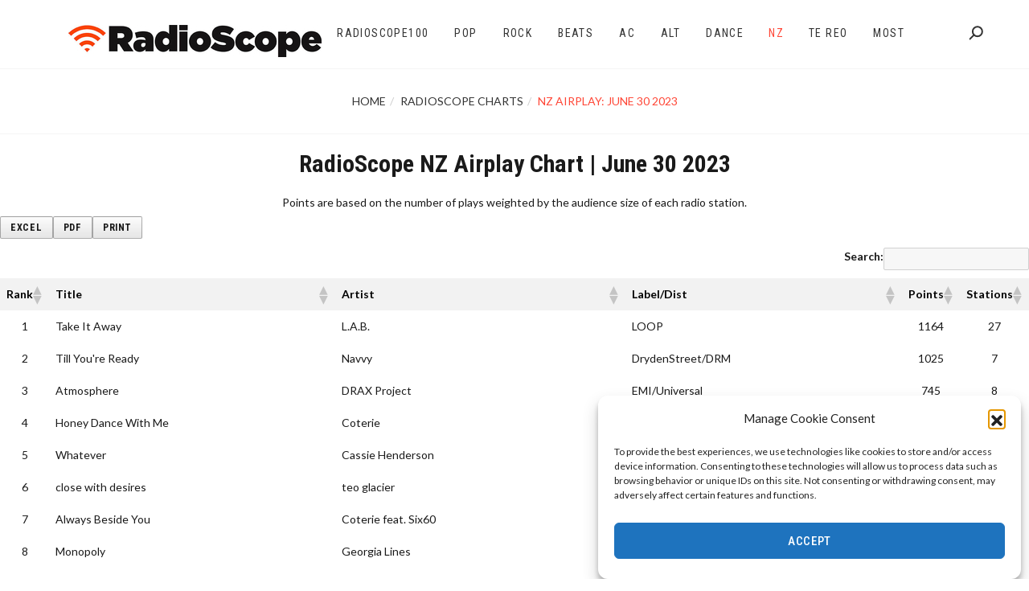

--- FILE ---
content_type: text/html; charset=UTF-8
request_url: https://www.radioscope.co.nz/2023/06/30/nz-airplay-june-30-2023/
body_size: 30068
content:
<!doctype html>
<html lang="en-NZ">
<head>
	<meta charset="UTF-8">
	<meta name="viewport" content="width=device-width, initial-scale=1">
	<link rel="profile" href="https://gmpg.org/xfn/11">

	<title>NZ Airplay: June 30 2023 &#8211; RadioScope</title>
<meta name='robots' content='max-image-preview:large' />
<link rel='dns-prefetch' href='//fonts.googleapis.com' />
<link rel='dns-prefetch' href='//www.googletagmanager.com' />
<link rel="alternate" type="application/rss+xml" title="RadioScope &raquo; Feed" href="https://www.radioscope.co.nz/feed/" />
<link rel="alternate" type="application/rss+xml" title="RadioScope &raquo; Comments Feed" href="https://www.radioscope.co.nz/comments/feed/" />
<link rel="alternate" title="oEmbed (JSON)" type="application/json+oembed" href="https://www.radioscope.co.nz/wp-json/oembed/1.0/embed?url=https%3A%2F%2Fwww.radioscope.co.nz%2F2023%2F06%2F30%2Fnz-airplay-june-30-2023%2F" />
<link rel="alternate" title="oEmbed (XML)" type="text/xml+oembed" href="https://www.radioscope.co.nz/wp-json/oembed/1.0/embed?url=https%3A%2F%2Fwww.radioscope.co.nz%2F2023%2F06%2F30%2Fnz-airplay-june-30-2023%2F&#038;format=xml" />
		<script>
            function cmplzCallClarity(method, params) {
                if (typeof window.clarity === 'function') {
                    try {
                        window.clarity(method, params);
                    } catch (e) {
                        console.warn('Clarity API error:', e);
                    }
                }
            }

            function cmplzGetConsentFromEvent(e) {
                var d = e && e.detail && e.detail.categories ? e.detail.categories : [];
                var categories = Array.isArray(d) ? d : [];

                return {
                    analyticsAllowed: categories.indexOf('statistics') !== -1,
                    adsAllowed: categories.indexOf('marketing') !== -1
                };
            }

            function cmplzSendClarityConsent(analyticsAllowed, adsAllowed) {
                var status = function (b) { return b ? "granted" : "denied"; };
                cmplzCallClarity('consentv2', {
                    analytics_Storage: status(!!analyticsAllowed),
                    ad_Storage: status(!!adsAllowed)
                });
            }

            function cmplzEraseClarityCookies() {
                cmplzCallClarity('consent', false);
            }

            document.addEventListener('cmplz_fire_categories', function (e) {
                var consent = cmplzGetConsentFromEvent(e);
                cmplzSendClarityConsent(consent.analyticsAllowed, consent.adsAllowed);
            });

            document.addEventListener('cmplz_revoke', function (e) {
                var consent = cmplzGetConsentFromEvent(e);
                cmplzSendClarityConsent(consent.analyticsAllowed, consent.adsAllowed);
                if (!consent.analyticsAllowed && !consent.adsAllowed) {
                    cmplzEraseClarityCookies();
                }
            });

		</script>
		<style id='wp-img-auto-sizes-contain-inline-css' type='text/css'>
img:is([sizes=auto i],[sizes^="auto," i]){contain-intrinsic-size:3000px 1500px}
/*# sourceURL=wp-img-auto-sizes-contain-inline-css */
</style>
<style id='wp-emoji-styles-inline-css' type='text/css'>

	img.wp-smiley, img.emoji {
		display: inline !important;
		border: none !important;
		box-shadow: none !important;
		height: 1em !important;
		width: 1em !important;
		margin: 0 0.07em !important;
		vertical-align: -0.1em !important;
		background: none !important;
		padding: 0 !important;
	}
/*# sourceURL=wp-emoji-styles-inline-css */
</style>
<link rel='stylesheet' id='wp-block-library-css' href='https://www.radioscope.co.nz/wp-includes/css/dist/block-library/style.min.css?ver=e285ee5bf719a17360108919b690776b' type='text/css' media='all' />
<style id='global-styles-inline-css' type='text/css'>
:root{--wp--preset--aspect-ratio--square: 1;--wp--preset--aspect-ratio--4-3: 4/3;--wp--preset--aspect-ratio--3-4: 3/4;--wp--preset--aspect-ratio--3-2: 3/2;--wp--preset--aspect-ratio--2-3: 2/3;--wp--preset--aspect-ratio--16-9: 16/9;--wp--preset--aspect-ratio--9-16: 9/16;--wp--preset--color--black: #000000;--wp--preset--color--cyan-bluish-gray: #abb8c3;--wp--preset--color--white: #ffffff;--wp--preset--color--pale-pink: #f78da7;--wp--preset--color--vivid-red: #cf2e2e;--wp--preset--color--luminous-vivid-orange: #ff6900;--wp--preset--color--luminous-vivid-amber: #fcb900;--wp--preset--color--light-green-cyan: #7bdcb5;--wp--preset--color--vivid-green-cyan: #00d084;--wp--preset--color--pale-cyan-blue: #8ed1fc;--wp--preset--color--vivid-cyan-blue: #0693e3;--wp--preset--color--vivid-purple: #9b51e0;--wp--preset--gradient--vivid-cyan-blue-to-vivid-purple: linear-gradient(135deg,rgb(6,147,227) 0%,rgb(155,81,224) 100%);--wp--preset--gradient--light-green-cyan-to-vivid-green-cyan: linear-gradient(135deg,rgb(122,220,180) 0%,rgb(0,208,130) 100%);--wp--preset--gradient--luminous-vivid-amber-to-luminous-vivid-orange: linear-gradient(135deg,rgb(252,185,0) 0%,rgb(255,105,0) 100%);--wp--preset--gradient--luminous-vivid-orange-to-vivid-red: linear-gradient(135deg,rgb(255,105,0) 0%,rgb(207,46,46) 100%);--wp--preset--gradient--very-light-gray-to-cyan-bluish-gray: linear-gradient(135deg,rgb(238,238,238) 0%,rgb(169,184,195) 100%);--wp--preset--gradient--cool-to-warm-spectrum: linear-gradient(135deg,rgb(74,234,220) 0%,rgb(151,120,209) 20%,rgb(207,42,186) 40%,rgb(238,44,130) 60%,rgb(251,105,98) 80%,rgb(254,248,76) 100%);--wp--preset--gradient--blush-light-purple: linear-gradient(135deg,rgb(255,206,236) 0%,rgb(152,150,240) 100%);--wp--preset--gradient--blush-bordeaux: linear-gradient(135deg,rgb(254,205,165) 0%,rgb(254,45,45) 50%,rgb(107,0,62) 100%);--wp--preset--gradient--luminous-dusk: linear-gradient(135deg,rgb(255,203,112) 0%,rgb(199,81,192) 50%,rgb(65,88,208) 100%);--wp--preset--gradient--pale-ocean: linear-gradient(135deg,rgb(255,245,203) 0%,rgb(182,227,212) 50%,rgb(51,167,181) 100%);--wp--preset--gradient--electric-grass: linear-gradient(135deg,rgb(202,248,128) 0%,rgb(113,206,126) 100%);--wp--preset--gradient--midnight: linear-gradient(135deg,rgb(2,3,129) 0%,rgb(40,116,252) 100%);--wp--preset--font-size--small: 13px;--wp--preset--font-size--medium: 20px;--wp--preset--font-size--large: 36px;--wp--preset--font-size--x-large: 42px;--wp--preset--spacing--20: 0.44rem;--wp--preset--spacing--30: 0.67rem;--wp--preset--spacing--40: 1rem;--wp--preset--spacing--50: 1.5rem;--wp--preset--spacing--60: 2.25rem;--wp--preset--spacing--70: 3.38rem;--wp--preset--spacing--80: 5.06rem;--wp--preset--shadow--natural: 6px 6px 9px rgba(0, 0, 0, 0.2);--wp--preset--shadow--deep: 12px 12px 50px rgba(0, 0, 0, 0.4);--wp--preset--shadow--sharp: 6px 6px 0px rgba(0, 0, 0, 0.2);--wp--preset--shadow--outlined: 6px 6px 0px -3px rgb(255, 255, 255), 6px 6px rgb(0, 0, 0);--wp--preset--shadow--crisp: 6px 6px 0px rgb(0, 0, 0);}:where(.is-layout-flex){gap: 0.5em;}:where(.is-layout-grid){gap: 0.5em;}body .is-layout-flex{display: flex;}.is-layout-flex{flex-wrap: wrap;align-items: center;}.is-layout-flex > :is(*, div){margin: 0;}body .is-layout-grid{display: grid;}.is-layout-grid > :is(*, div){margin: 0;}:where(.wp-block-columns.is-layout-flex){gap: 2em;}:where(.wp-block-columns.is-layout-grid){gap: 2em;}:where(.wp-block-post-template.is-layout-flex){gap: 1.25em;}:where(.wp-block-post-template.is-layout-grid){gap: 1.25em;}.has-black-color{color: var(--wp--preset--color--black) !important;}.has-cyan-bluish-gray-color{color: var(--wp--preset--color--cyan-bluish-gray) !important;}.has-white-color{color: var(--wp--preset--color--white) !important;}.has-pale-pink-color{color: var(--wp--preset--color--pale-pink) !important;}.has-vivid-red-color{color: var(--wp--preset--color--vivid-red) !important;}.has-luminous-vivid-orange-color{color: var(--wp--preset--color--luminous-vivid-orange) !important;}.has-luminous-vivid-amber-color{color: var(--wp--preset--color--luminous-vivid-amber) !important;}.has-light-green-cyan-color{color: var(--wp--preset--color--light-green-cyan) !important;}.has-vivid-green-cyan-color{color: var(--wp--preset--color--vivid-green-cyan) !important;}.has-pale-cyan-blue-color{color: var(--wp--preset--color--pale-cyan-blue) !important;}.has-vivid-cyan-blue-color{color: var(--wp--preset--color--vivid-cyan-blue) !important;}.has-vivid-purple-color{color: var(--wp--preset--color--vivid-purple) !important;}.has-black-background-color{background-color: var(--wp--preset--color--black) !important;}.has-cyan-bluish-gray-background-color{background-color: var(--wp--preset--color--cyan-bluish-gray) !important;}.has-white-background-color{background-color: var(--wp--preset--color--white) !important;}.has-pale-pink-background-color{background-color: var(--wp--preset--color--pale-pink) !important;}.has-vivid-red-background-color{background-color: var(--wp--preset--color--vivid-red) !important;}.has-luminous-vivid-orange-background-color{background-color: var(--wp--preset--color--luminous-vivid-orange) !important;}.has-luminous-vivid-amber-background-color{background-color: var(--wp--preset--color--luminous-vivid-amber) !important;}.has-light-green-cyan-background-color{background-color: var(--wp--preset--color--light-green-cyan) !important;}.has-vivid-green-cyan-background-color{background-color: var(--wp--preset--color--vivid-green-cyan) !important;}.has-pale-cyan-blue-background-color{background-color: var(--wp--preset--color--pale-cyan-blue) !important;}.has-vivid-cyan-blue-background-color{background-color: var(--wp--preset--color--vivid-cyan-blue) !important;}.has-vivid-purple-background-color{background-color: var(--wp--preset--color--vivid-purple) !important;}.has-black-border-color{border-color: var(--wp--preset--color--black) !important;}.has-cyan-bluish-gray-border-color{border-color: var(--wp--preset--color--cyan-bluish-gray) !important;}.has-white-border-color{border-color: var(--wp--preset--color--white) !important;}.has-pale-pink-border-color{border-color: var(--wp--preset--color--pale-pink) !important;}.has-vivid-red-border-color{border-color: var(--wp--preset--color--vivid-red) !important;}.has-luminous-vivid-orange-border-color{border-color: var(--wp--preset--color--luminous-vivid-orange) !important;}.has-luminous-vivid-amber-border-color{border-color: var(--wp--preset--color--luminous-vivid-amber) !important;}.has-light-green-cyan-border-color{border-color: var(--wp--preset--color--light-green-cyan) !important;}.has-vivid-green-cyan-border-color{border-color: var(--wp--preset--color--vivid-green-cyan) !important;}.has-pale-cyan-blue-border-color{border-color: var(--wp--preset--color--pale-cyan-blue) !important;}.has-vivid-cyan-blue-border-color{border-color: var(--wp--preset--color--vivid-cyan-blue) !important;}.has-vivid-purple-border-color{border-color: var(--wp--preset--color--vivid-purple) !important;}.has-vivid-cyan-blue-to-vivid-purple-gradient-background{background: var(--wp--preset--gradient--vivid-cyan-blue-to-vivid-purple) !important;}.has-light-green-cyan-to-vivid-green-cyan-gradient-background{background: var(--wp--preset--gradient--light-green-cyan-to-vivid-green-cyan) !important;}.has-luminous-vivid-amber-to-luminous-vivid-orange-gradient-background{background: var(--wp--preset--gradient--luminous-vivid-amber-to-luminous-vivid-orange) !important;}.has-luminous-vivid-orange-to-vivid-red-gradient-background{background: var(--wp--preset--gradient--luminous-vivid-orange-to-vivid-red) !important;}.has-very-light-gray-to-cyan-bluish-gray-gradient-background{background: var(--wp--preset--gradient--very-light-gray-to-cyan-bluish-gray) !important;}.has-cool-to-warm-spectrum-gradient-background{background: var(--wp--preset--gradient--cool-to-warm-spectrum) !important;}.has-blush-light-purple-gradient-background{background: var(--wp--preset--gradient--blush-light-purple) !important;}.has-blush-bordeaux-gradient-background{background: var(--wp--preset--gradient--blush-bordeaux) !important;}.has-luminous-dusk-gradient-background{background: var(--wp--preset--gradient--luminous-dusk) !important;}.has-pale-ocean-gradient-background{background: var(--wp--preset--gradient--pale-ocean) !important;}.has-electric-grass-gradient-background{background: var(--wp--preset--gradient--electric-grass) !important;}.has-midnight-gradient-background{background: var(--wp--preset--gradient--midnight) !important;}.has-small-font-size{font-size: var(--wp--preset--font-size--small) !important;}.has-medium-font-size{font-size: var(--wp--preset--font-size--medium) !important;}.has-large-font-size{font-size: var(--wp--preset--font-size--large) !important;}.has-x-large-font-size{font-size: var(--wp--preset--font-size--x-large) !important;}
/*# sourceURL=global-styles-inline-css */
</style>

<style id='classic-theme-styles-inline-css' type='text/css'>
/*! This file is auto-generated */
.wp-block-button__link{color:#fff;background-color:#32373c;border-radius:9999px;box-shadow:none;text-decoration:none;padding:calc(.667em + 2px) calc(1.333em + 2px);font-size:1.125em}.wp-block-file__button{background:#32373c;color:#fff;text-decoration:none}
/*# sourceURL=/wp-includes/css/classic-themes.min.css */
</style>
<link rel='stylesheet' id='wpdm-fonticon-css' href='https://www.radioscope.co.nz/wp-content/plugins/download-manager/assets/wpdm-iconfont/css/wpdm-icons.css?ver=e285ee5bf719a17360108919b690776b' type='text/css' media='all' />
<link rel='stylesheet' id='wpdm-front-css' href='https://www.radioscope.co.nz/wp-content/plugins/download-manager/assets/css/front.min.css?ver=3.3.46' type='text/css' media='all' />
<link rel='stylesheet' id='wpdm-front-dark-css' href='https://www.radioscope.co.nz/wp-content/plugins/download-manager/assets/css/front-dark.min.css?ver=3.3.46' type='text/css' media='all' />
<link rel='stylesheet' id='sr7css-css' href='//www.radioscope.co.nz/wp-content/plugins/revslider/public/css/sr7.css?ver=6.7.40' type='text/css' media='all' />
<link rel='stylesheet' id='cmplz-general-css' href='https://www.radioscope.co.nz/wp-content/plugins/complianz-gdpr/assets/css/cookieblocker.min.css?ver=1766198956' type='text/css' media='all' />
<link rel='stylesheet' id='seline-defined-fonts-css' href='https://fonts.googleapis.com/css?family=Lato%7CLato%3A400%2C500%2C600%2C700%2C900%7CRoboto+Condensed%3A400%2C500%2C600%2C700%2C900&#038;subset=latin%2Clatin-ext' type='text/css' media='all' />
<link rel='stylesheet' id='wpzoom-social-icons-socicon-css' href='https://www.radioscope.co.nz/wp-content/plugins/social-icons-widget-by-wpzoom/assets/css/wpzoom-socicon.css?ver=1769035730' type='text/css' media='all' />
<link rel='stylesheet' id='wpzoom-social-icons-genericons-css' href='https://www.radioscope.co.nz/wp-content/plugins/social-icons-widget-by-wpzoom/assets/css/genericons.css?ver=1769035730' type='text/css' media='all' />
<link rel='stylesheet' id='wpzoom-social-icons-academicons-css' href='https://www.radioscope.co.nz/wp-content/plugins/social-icons-widget-by-wpzoom/assets/css/academicons.min.css?ver=1769035730' type='text/css' media='all' />
<link rel='stylesheet' id='wpzoom-social-icons-font-awesome-3-css' href='https://www.radioscope.co.nz/wp-content/plugins/social-icons-widget-by-wpzoom/assets/css/font-awesome-3.min.css?ver=1769035730' type='text/css' media='all' />
<link rel='stylesheet' id='dashicons-css' href='https://www.radioscope.co.nz/wp-includes/css/dashicons.min.css?ver=e285ee5bf719a17360108919b690776b' type='text/css' media='all' />
<link rel='stylesheet' id='wpzoom-social-icons-styles-css' href='https://www.radioscope.co.nz/wp-content/plugins/social-icons-widget-by-wpzoom/assets/css/wpzoom-social-icons-styles.css?ver=1769035730' type='text/css' media='all' />
<link rel='stylesheet' id='fullwidth-template-css' href='https://www.radioscope.co.nz/wp-content/plugins/fullwidth-templates/assets/css/fullwidth-template.css?ver=e285ee5bf719a17360108919b690776b' type='text/css' media='all' />
<link rel='stylesheet' id='tablepress-default-css' href='https://www.radioscope.co.nz/wp-content/tablepress-combined.min.css?ver=279' type='text/css' media='all' />
<link rel='stylesheet' id='tablepress-datatables-buttons-css' href='https://www.radioscope.co.nz/wp-content/plugins/tablepress-premium/modules/css/build/datatables.buttons.css?ver=3.2.6' type='text/css' media='all' />
<link rel='stylesheet' id='tablepress-datatables-fixedheader-css' href='https://www.radioscope.co.nz/wp-content/plugins/tablepress-premium/modules/css/build/datatables.fixedheader.css?ver=3.2.6' type='text/css' media='all' />
<link rel='stylesheet' id='tablepress-datatables-fixedcolumns-css' href='https://www.radioscope.co.nz/wp-content/plugins/tablepress-premium/modules/css/build/datatables.fixedcolumns.css?ver=3.2.6' type='text/css' media='all' />
<link rel='stylesheet' id='tablepress-datatables-scroll-buttons-css' href='https://www.radioscope.co.nz/wp-content/plugins/tablepress-premium/modules/css/build/datatables.scroll-buttons.css?ver=3.2.6' type='text/css' media='all' />
<link rel='stylesheet' id='tablepress-responsive-tables-css' href='https://www.radioscope.co.nz/wp-content/plugins/tablepress-premium/modules/css/build/responsive-tables.css?ver=3.2.6' type='text/css' media='all' />
<link rel='stylesheet' id='tablepress-datatables-columnfilterwidgets-css' href='https://www.radioscope.co.nz/wp-content/plugins/tablepress-premium/modules/css/build/datatables.columnfilterwidgets.css?ver=3.2.6' type='text/css' media='all' />
<link rel='stylesheet' id='tablepress-datatables-serverside-processing-css' href='https://www.radioscope.co.nz/wp-content/plugins/tablepress-premium/modules/css/build/datatables.serverside-processing.css?ver=3.2.6' type='text/css' media='all' />
<link rel='stylesheet' id='relevanssi-live-search-css' href='https://www.radioscope.co.nz/wp-content/plugins/relevanssi-live-ajax-search/assets/styles/style.css?ver=2.5' type='text/css' media='all' />
<link rel='stylesheet' id='seline-style-css' href='https://www.radioscope.co.nz/wp-content/themes/seline/style.css?ver=e285ee5bf719a17360108919b690776b' type='text/css' media='all' />
<style id='seline-style-inline-css' type='text/css'>

			body,
			.about-us-one .single-about-des h3,
			.footer-area .footer .widget_seline_about_us p,
			.seline-homepage-seven-area .seline-homepage-banner h2,
			.seline-homepage-eight-area .seline-homepage-banner h2,
			.seline-homepage-nine-area .seline-homepage-banner h2 {
				font-family: Lato !important;
			}

			body {
				font-size: 14px !important;
			}

			h1,
			h2,
			h3,
			h4,
			h5,
			h6 {
				font-family: Roboto Condensed !important;
				font-style: normal;
			}

			.header-area .navbar-nav li a,
			.seline-initial-menu .navbar-nav li a,
			.portfolio-area .portfolio-nav ul li,
			.seline-header-two #primary-menu li a {
				font-family: Roboto Condensed !important;
				font-style: normal !important;
				text-transform: uppercase !important;
			}

			.header-area .navbar-nav li a,
			.seline-initial-menu .navbar-nav li ul li a,
			.seline-header-two #primary-menu li ul li a {
				text-transform: capitalize !important;
			}

			.header-area .navbar-nav li a,
			.seline-initial-menu .navbar-nav li a,
			.seline-header-two #primary-menu li > a,
			.header-area .navbar-nav li ul.seline-dropdown-menu li a,
			.seline-initial-menu .navbar-nav li ul.seline-dropdown-menu li a,
			.seline-header-two #primary-menu .seline-dropdown-menu li > a  {
				color:  !important;
			}

			.header-area .navbar-nav li:hover a,
			.seline-initial-menu .navbar-nav li:hover a,
			.seline-header-two #primary-menu li:hover > a,
			.header-area .navbar-nav li ul.seline-dropdown-menu li a:hover,
			.seline-initial-menu .navbar-nav li ul.seline-dropdown-menu li a:hover,
			.seline-header-two #primary-menu li.current-menu-parent > a,
			.seline-header-two #primary-menu li.current-menu-ancestor > a,
			.seline-initial-menu #primary-menu li.current-menu-parent > a,
			.seline-initial-menu #primary-menu li.current-menu-ancestor > a,
			.seline-header-two #primary-menu .seline-dropdown-menu li:hover > a {
				color:  !important;
			}

			.seline-btn-primary.default,
			.seline-submit-input,
			.primary-bg-area .primary-bg .single-primary:hover,
			.primary-bg-area .primary-bg .seline-border,
			.seline-border,
			.seline-preloader .loader-inner div,
			.contact-area .contact .seline-submit-input,
			.single-widget.widget_tag_cloud .tagcloud a:hover,
			.single-footer.widget_tag_cloud .tagcloud a:hover,
			.meet-our-team-two .author-content .social-profile li a:hover,
			.mailpoet_paragraph input[type='submit']:hover,
			.fw-contact-form input[type='submit'],
			.woocommerce span.woo-onsale,
			.woocommerce #respond input#submit,
			.woocommerce a.button,
			.woocommerce button.button,
			.woocommerce input.button,
			.woocommerce a.added_to_cart,
			.woocommerce a.added_to_cart:hover,
			.woocommerce .widget_price_filter .ui-slider .ui-slider-handle,
			.woocommerce .widget_price_filter .ui-slider .ui-slider-range,
			.woocommerce #respond input#submit.alt:hover,
			.woocommerce a.button.alt:hover,
			.woocommerce button.button.alt:hover,
			.woocommerce input.button.alt:hover,
			.woocommerce #respond input#submit.alt,
			.woocommerce a.button.alt,
			.woocommerce button.button.alt,
			.woocommerce input.button.alt,
			.woocommerce a.remove:hover,
			.product-counter,
			.woocommerce .single_variation_wrap .woocommerce-variation-add-to-cart-disabled .button.alt,
			.woocommerce .single_variation_wrap .woocommerce-variation-add-to-cart-disabled .button.alt:hover,
			.seline-portfolio-eight-item figure .border:before, .seline-portfolio-eight-item figure .border:after, .seline-portfolio-eight-item figure .border div:before,
			.seline-portfolio-eight-item figure .border div:after {
				background:  !important;
			}

			.reply,
			.reply:hover,
			.reply:focus,
			.reply:active,
			.single-blog-details span span,
			.single-widget.widget_rss ul li a,
			.single-widget ul li a:hover,
			.breadcrumb li.item-current,
			.form-builder-item .header h2,
			.fw-accordion .fw-accordion-title.ui-state-active,
			.single-post.sticky h4 a,
			.woocommerce-Reviews .comment-reply-title,
			.about-project .project-heading,
			.footer-social ul li a:hover {
				color:  !important;
			}

			.seline-btn-primary.default {
				border: 1px solid  !important;
			}

			.button-page-area {
			    border-bottom: 5px solid  !important;
			}
		
/*# sourceURL=seline-style-inline-css */
</style>
<link rel='stylesheet' id='venobox-css' href='https://www.radioscope.co.nz/wp-content/themes/seline/css/venobox.min.css?ver=3.5.1' type='text/css' media='all' />
<link rel='stylesheet' id='animate-css' href='https://www.radioscope.co.nz/wp-content/themes/seline/css/animate.css?ver=3.5.2' type='text/css' media='all' />
<link rel='stylesheet' id='loaders-css' href='https://www.radioscope.co.nz/wp-content/themes/seline/css/loaders.min.css?ver=1.0.9' type='text/css' media='all' />
<link rel='stylesheet' id='slicknav-css' href='https://www.radioscope.co.nz/wp-content/themes/seline/css/slicknav.min.css?ver=1.0.10' type='text/css' media='all' />
<link rel='stylesheet' id='bootstrap-css' href='https://www.radioscope.co.nz/wp-content/themes/seline/css/bootstrap.min.css?ver=3.3.7' type='text/css' media='all' />
<link rel='stylesheet' id='font-awesome-css' href='https://www.radioscope.co.nz/wp-content/themes/seline/css/font-awesome.min.css?ver=4.7.0' type='text/css' media='all' />
<link rel='stylesheet' id='fontello-css' href='https://www.radioscope.co.nz/wp-content/themes/seline/css/fontello.css?ver=4.7.0' type='text/css' media='all' />
<link rel='stylesheet' id='owl-carousel-css' href='https://www.radioscope.co.nz/wp-content/themes/seline/css/owl.carousel.css?ver=1.3.3' type='text/css' media='all' />
<link rel='stylesheet' id='owl-theme-css' href='https://www.radioscope.co.nz/wp-content/themes/seline/css/owl.theme.css?ver=1.3.3' type='text/css' media='all' />
<link rel='stylesheet' id='lightbox-css' href='https://www.radioscope.co.nz/wp-content/themes/seline/css/lightbox.min.css?ver=2.9.0' type='text/css' media='all' />
<link rel='stylesheet' id='normalize-css' href='https://www.radioscope.co.nz/wp-content/themes/seline/css/normalize.css?ver=3.0.3' type='text/css' media='all' />
<link rel='stylesheet' id='boilerplate-css' href='https://www.radioscope.co.nz/wp-content/themes/seline/css/default.css?ver=5.3.0' type='text/css' media='all' />
<link rel='stylesheet' id='reset-css' href='https://www.radioscope.co.nz/wp-content/themes/seline/css/reset.css?ver=1.0.9' type='text/css' media='all' />
<link rel='stylesheet' id='seline-main-css' href='https://www.radioscope.co.nz/wp-content/themes/seline/css/seline.css?ver=1.0.9' type='text/css' media='all' />
<link rel='stylesheet' id='seline-responsive-css' href='https://www.radioscope.co.nz/wp-content/themes/seline/css/responsive.css?ver=1.0.9' type='text/css' media='all' />
<link rel='stylesheet' id='scss-css' href='https://www.radioscope.co.nz/wp-content/cache/busting/1/sccss.css?ver=1766201990' type='text/css' media='all' />
<link rel='preload' as='font'  id='wpzoom-social-icons-font-academicons-woff2-css' href='https://www.radioscope.co.nz/wp-content/plugins/social-icons-widget-by-wpzoom/assets/font/academicons.woff2?v=1.9.2'  type='font/woff2' crossorigin />
<link rel='preload' as='font'  id='wpzoom-social-icons-font-fontawesome-3-woff2-css' href='https://www.radioscope.co.nz/wp-content/plugins/social-icons-widget-by-wpzoom/assets/font/fontawesome-webfont.woff2?v=4.7.0'  type='font/woff2' crossorigin />
<link rel='preload' as='font'  id='wpzoom-social-icons-font-genericons-woff-css' href='https://www.radioscope.co.nz/wp-content/plugins/social-icons-widget-by-wpzoom/assets/font/Genericons.woff'  type='font/woff' crossorigin />
<link rel='preload' as='font'  id='wpzoom-social-icons-font-socicon-woff2-css' href='https://www.radioscope.co.nz/wp-content/plugins/social-icons-widget-by-wpzoom/assets/font/socicon.woff2?v=4.5.4'  type='font/woff2' crossorigin />
<script type="text/javascript" id="jquery-core-js-extra">
/* <![CDATA[ */
var SDT_DATA = {"ajaxurl":"https://www.radioscope.co.nz/wp-admin/admin-ajax.php","siteUrl":"https://www.radioscope.co.nz/","pluginsUrl":"https://www.radioscope.co.nz/wp-content/plugins","isAdmin":""};
//# sourceURL=jquery-core-js-extra
/* ]]> */
</script>
<script type="text/javascript" src="https://www.radioscope.co.nz/wp-includes/js/jquery/jquery.min.js?ver=3.7.1" id="jquery-core-js"></script>
<script type="text/javascript" src="https://www.radioscope.co.nz/wp-includes/js/jquery/jquery-migrate.min.js?ver=3.4.1" id="jquery-migrate-js"></script>
<script type="text/javascript" async src="https://www.radioscope.co.nz/wp-content/plugins/burst-statistics/assets/js/timeme/timeme.min.js?ver=1769031912" id="burst-timeme-js"></script>
<script type="text/javascript" src="https://www.radioscope.co.nz/wp-content/plugins/google-analytics-premium/assets/js/frontend-gtag.min.js?ver=9.11.1" id="monsterinsights-frontend-script-js" async="async" data-wp-strategy="async"></script>
<script data-cfasync="false" data-wpfc-render="false" type="text/javascript" id='monsterinsights-frontend-script-js-extra'>/* <![CDATA[ */
var monsterinsights_frontend = {"js_events_tracking":"true","download_extensions":"doc,pdf,ppt,zip,xls,docx,pptx,xlsx","inbound_paths":"[{\"path\":\"\\\/go\\\/\",\"label\":\"affiliate\"},{\"path\":\"\\\/recommend\\\/\",\"label\":\"affiliate\"}]","home_url":"https:\/\/www.radioscope.co.nz","hash_tracking":"false","v4_id":"G-WG2GZBD29W"};/* ]]> */
</script>
<script type="text/javascript" src="https://www.radioscope.co.nz/wp-content/plugins/download-manager/assets/js/wpdm.min.js?ver=e285ee5bf719a17360108919b690776b" id="wpdm-frontend-js-js"></script>
<script type="text/javascript" id="wpdm-frontjs-js-extra">
/* <![CDATA[ */
var wpdm_url = {"home":"https://www.radioscope.co.nz/","site":"https://www.radioscope.co.nz/","ajax":"https://www.radioscope.co.nz/wp-admin/admin-ajax.php"};
var wpdm_js = {"spinner":"\u003Ci class=\"wpdm-icon wpdm-sun wpdm-spin\"\u003E\u003C/i\u003E","client_id":"0e87dbe8c303988c0712d7a10b8b9580"};
var wpdm_strings = {"pass_var":"Password Verified!","pass_var_q":"Please click following button to start download.","start_dl":"Start Download"};
//# sourceURL=wpdm-frontjs-js-extra
/* ]]> */
</script>
<script type="text/javascript" src="https://www.radioscope.co.nz/wp-content/plugins/download-manager/assets/js/front.min.js?ver=3.3.46" id="wpdm-frontjs-js"></script>
<script type="text/javascript" src="//www.radioscope.co.nz/wp-content/plugins/revslider/public/js/libs/tptools.js?ver=6.7.40" id="tp-tools-js" async="async" data-wp-strategy="async"></script>
<script type="text/javascript" src="//www.radioscope.co.nz/wp-content/plugins/revslider/public/js/sr7.js?ver=6.7.40" id="sr7-js" async="async" data-wp-strategy="async"></script>
<script type="text/javascript" src="https://www.radioscope.co.nz/wp-content/plugins/uberchart/shared/assets/js/Chart.bundle.min.js?ver=1.20" id="dauc-chart-js-js"></script>
<script type="text/javascript" src="https://www.radioscope.co.nz/wp-content/themes/seline/js/modernizr.min.js?ver=2.8.3" id="modernizr-js"></script>
<link rel="https://api.w.org/" href="https://www.radioscope.co.nz/wp-json/" /><link rel="alternate" title="JSON" type="application/json" href="https://www.radioscope.co.nz/wp-json/wp/v2/posts/9874" /><link rel="EditURI" type="application/rsd+xml" title="RSD" href="https://www.radioscope.co.nz/xmlrpc.php?rsd" />
<link rel="canonical" href="https://www.radioscope.co.nz/2023/06/30/nz-airplay-june-30-2023/" />
		<script type="text/javascript">
				(function(c,l,a,r,i,t,y){
					c[a]=c[a]||function(){(c[a].q=c[a].q||[]).push(arguments)};t=l.createElement(r);t.async=1;
					t.src="https://www.clarity.ms/tag/"+i+"?ref=wordpress";y=l.getElementsByTagName(r)[0];y.parentNode.insertBefore(t,y);
				})(window, document, "clarity", "script", "uoanb5q7ae");
		</script>
					<style>.cmplz-hidden {
					display: none !important;
				}</style><link rel="preconnect" href="https://fonts.googleapis.com">
<link rel="preconnect" href="https://fonts.gstatic.com/" crossorigin>
<meta name="generator" content="Powered by Slider Revolution 6.7.40 - responsive, Mobile-Friendly Slider Plugin for WordPress with comfortable drag and drop interface." />
<link rel="icon" href="https://www.radioscope.co.nz/wp-content/uploads/2020/04/cropped-radioscope_profile1-32x32.jpg" sizes="32x32" />
<link rel="icon" href="https://www.radioscope.co.nz/wp-content/uploads/2020/04/cropped-radioscope_profile1-192x192.jpg" sizes="192x192" />
<link rel="apple-touch-icon" href="https://www.radioscope.co.nz/wp-content/uploads/2020/04/cropped-radioscope_profile1-180x180.jpg" />
<meta name="msapplication-TileImage" content="https://www.radioscope.co.nz/wp-content/uploads/2020/04/cropped-radioscope_profile1-270x270.jpg" />
<script>
	window._tpt			??= {};
	window.SR7			??= {};
	_tpt.R				??= {};
	_tpt.R.fonts		??= {};
	_tpt.R.fonts.customFonts??= {};
	SR7.devMode			=  false;
	SR7.F 				??= {};
	SR7.G				??= {};
	SR7.LIB				??= {};
	SR7.E				??= {};
	SR7.E.gAddons		??= {};
	SR7.E.php 			??= {};
	SR7.E.nonce			= '15b115e53e';
	SR7.E.ajaxurl		= 'https://www.radioscope.co.nz/wp-admin/admin-ajax.php';
	SR7.E.resturl		= 'https://www.radioscope.co.nz/wp-json/';
	SR7.E.slug_path		= 'revslider/revslider.php';
	SR7.E.slug			= 'revslider';
	SR7.E.plugin_url	= 'https://www.radioscope.co.nz/wp-content/plugins/revslider/';
	SR7.E.wp_plugin_url = 'https://www.radioscope.co.nz/wp-content/plugins/';
	SR7.E.revision		= '6.7.40';
	SR7.E.fontBaseUrl	= '';
	SR7.G.breakPoints 	= [1240,1024,778,480];
	SR7.G.fSUVW 		= false;
	SR7.E.modules 		= ['module','page','slide','layer','draw','animate','srtools','canvas','defaults','carousel','navigation','media','modifiers','migration'];
	SR7.E.libs 			= ['WEBGL'];
	SR7.E.css 			= ['csslp','cssbtns','cssfilters','cssnav','cssmedia'];
	SR7.E.resources		= {};
	SR7.E.ytnc			= false;
	SR7.JSON			??= {};
/*! Slider Revolution 7.0 - Page Processor */
!function(){"use strict";window.SR7??={},window._tpt??={},SR7.version="Slider Revolution 6.7.16",_tpt.getMobileZoom=()=>_tpt.is_mobile?document.documentElement.clientWidth/window.innerWidth:1,_tpt.getWinDim=function(t){_tpt.screenHeightWithUrlBar??=window.innerHeight;let e=SR7.F?.modal?.visible&&SR7.M[SR7.F.module.getIdByAlias(SR7.F.modal.requested)];_tpt.scrollBar=window.innerWidth!==document.documentElement.clientWidth||e&&window.innerWidth!==e.c.module.clientWidth,_tpt.winW=_tpt.getMobileZoom()*window.innerWidth-(_tpt.scrollBar||"prepare"==t?_tpt.scrollBarW??_tpt.mesureScrollBar():0),_tpt.winH=_tpt.getMobileZoom()*window.innerHeight,_tpt.winWAll=document.documentElement.clientWidth},_tpt.getResponsiveLevel=function(t,e){return SR7.G.fSUVW?_tpt.closestGE(t,window.innerWidth):_tpt.closestGE(t,_tpt.winWAll)},_tpt.mesureScrollBar=function(){let t=document.createElement("div");return t.className="RSscrollbar-measure",t.style.width="100px",t.style.height="100px",t.style.overflow="scroll",t.style.position="absolute",t.style.top="-9999px",document.body.appendChild(t),_tpt.scrollBarW=t.offsetWidth-t.clientWidth,document.body.removeChild(t),_tpt.scrollBarW},_tpt.loadCSS=async function(t,e,s){return s?_tpt.R.fonts.required[e].status=1:(_tpt.R[e]??={},_tpt.R[e].status=1),new Promise(((i,n)=>{if(_tpt.isStylesheetLoaded(t))s?_tpt.R.fonts.required[e].status=2:_tpt.R[e].status=2,i();else{const o=document.createElement("link");o.rel="stylesheet";let l="text",r="css";o["type"]=l+"/"+r,o.href=t,o.onload=()=>{s?_tpt.R.fonts.required[e].status=2:_tpt.R[e].status=2,i()},o.onerror=()=>{s?_tpt.R.fonts.required[e].status=3:_tpt.R[e].status=3,n(new Error(`Failed to load CSS: ${t}`))},document.head.appendChild(o)}}))},_tpt.addContainer=function(t){const{tag:e="div",id:s,class:i,datas:n,textContent:o,iHTML:l}=t,r=document.createElement(e);if(s&&""!==s&&(r.id=s),i&&""!==i&&(r.className=i),n)for(const[t,e]of Object.entries(n))"style"==t?r.style.cssText=e:r.setAttribute(`data-${t}`,e);return o&&(r.textContent=o),l&&(r.innerHTML=l),r},_tpt.collector=function(){return{fragment:new DocumentFragment,add(t){var e=_tpt.addContainer(t);return this.fragment.appendChild(e),e},append(t){t.appendChild(this.fragment)}}},_tpt.isStylesheetLoaded=function(t){let e=t.split("?")[0];return Array.from(document.querySelectorAll('link[rel="stylesheet"], link[rel="preload"]')).some((t=>t.href.split("?")[0]===e))},_tpt.preloader={requests:new Map,preloaderTemplates:new Map,show:function(t,e){if(!e||!t)return;const{type:s,color:i}=e;if(s<0||"off"==s)return;const n=`preloader_${s}`;let o=this.preloaderTemplates.get(n);o||(o=this.build(s,i),this.preloaderTemplates.set(n,o)),this.requests.has(t)||this.requests.set(t,{count:0});const l=this.requests.get(t);clearTimeout(l.timer),l.count++,1===l.count&&(l.timer=setTimeout((()=>{l.preloaderClone=o.cloneNode(!0),l.anim&&l.anim.kill(),void 0!==_tpt.gsap?l.anim=_tpt.gsap.fromTo(l.preloaderClone,1,{opacity:0},{opacity:1}):l.preloaderClone.classList.add("sr7-fade-in"),t.appendChild(l.preloaderClone)}),150))},hide:function(t){if(!this.requests.has(t))return;const e=this.requests.get(t);e.count--,e.count<0&&(e.count=0),e.anim&&e.anim.kill(),0===e.count&&(clearTimeout(e.timer),e.preloaderClone&&(e.preloaderClone.classList.remove("sr7-fade-in"),e.anim=_tpt.gsap.to(e.preloaderClone,.3,{opacity:0,onComplete:function(){e.preloaderClone.remove()}})))},state:function(t){if(!this.requests.has(t))return!1;return this.requests.get(t).count>0},build:(t,e="#ffffff",s="")=>{if(t<0||"off"===t)return null;const i=parseInt(t);if(t="prlt"+i,isNaN(i))return null;if(_tpt.loadCSS(SR7.E.plugin_url+"public/css/preloaders/t"+i+".css","preloader_"+t),isNaN(i)||i<6){const n=`background-color:${e}`,o=1===i||2==i?n:"",l=3===i||4==i?n:"",r=_tpt.collector();["dot1","dot2","bounce1","bounce2","bounce3"].forEach((t=>r.add({tag:"div",class:t,datas:{style:l}})));const d=_tpt.addContainer({tag:"sr7-prl",class:`${t} ${s}`,datas:{style:o}});return r.append(d),d}{let n={};if(7===i){let t;e.startsWith("#")?(t=e.replace("#",""),t=`rgba(${parseInt(t.substring(0,2),16)}, ${parseInt(t.substring(2,4),16)}, ${parseInt(t.substring(4,6),16)}, `):e.startsWith("rgb")&&(t=e.slice(e.indexOf("(")+1,e.lastIndexOf(")")).split(",").map((t=>t.trim())),t=`rgba(${t[0]}, ${t[1]}, ${t[2]}, `),t&&(n.style=`border-top-color: ${t}0.65); border-bottom-color: ${t}0.15); border-left-color: ${t}0.65); border-right-color: ${t}0.15)`)}else 12===i&&(n.style=`background:${e}`);const o=[10,0,4,2,5,9,0,4,4,2][i-6],l=_tpt.collector(),r=l.add({tag:"div",class:"sr7-prl-inner",datas:n});Array.from({length:o}).forEach((()=>r.appendChild(l.add({tag:"span",datas:{style:`background:${e}`}}))));const d=_tpt.addContainer({tag:"sr7-prl",class:`${t} ${s}`});return l.append(d),d}}},SR7.preLoader={show:(t,e)=>{"off"!==(SR7.M[t]?.settings?.pLoader?.type??"off")&&_tpt.preloader.show(e||SR7.M[t].c.module,SR7.M[t]?.settings?.pLoader??{color:"#fff",type:10})},hide:(t,e)=>{"off"!==(SR7.M[t]?.settings?.pLoader?.type??"off")&&_tpt.preloader.hide(e||SR7.M[t].c.module)},state:(t,e)=>_tpt.preloader.state(e||SR7.M[t].c.module)},_tpt.prepareModuleHeight=function(t){window.SR7.M??={},window.SR7.M[t.id]??={},"ignore"==t.googleFont&&(SR7.E.ignoreGoogleFont=!0);let e=window.SR7.M[t.id];if(null==_tpt.scrollBarW&&_tpt.mesureScrollBar(),e.c??={},e.states??={},e.settings??={},e.settings.size??={},t.fixed&&(e.settings.fixed=!0),e.c.module=document.querySelector("sr7-module#"+t.id),e.c.adjuster=e.c.module.getElementsByTagName("sr7-adjuster")[0],e.c.content=e.c.module.getElementsByTagName("sr7-content")[0],"carousel"==t.type&&(e.c.carousel=e.c.content.getElementsByTagName("sr7-carousel")[0]),null==e.c.module||null==e.c.module)return;t.plType&&t.plColor&&(e.settings.pLoader={type:t.plType,color:t.plColor}),void 0===t.plType||"off"===t.plType||SR7.preLoader.state(t.id)&&SR7.preLoader.state(t.id,e.c.module)||SR7.preLoader.show(t.id,e.c.module),_tpt.winW||_tpt.getWinDim("prepare"),_tpt.getWinDim();let s=""+e.c.module.dataset?.modal;"modal"==s||"true"==s||"undefined"!==s&&"false"!==s||(e.settings.size.fullWidth=t.size.fullWidth,e.LEV??=_tpt.getResponsiveLevel(window.SR7.G.breakPoints,t.id),t.vpt=_tpt.fillArray(t.vpt,5),e.settings.vPort=t.vpt[e.LEV],void 0!==t.el&&"720"==t.el[4]&&t.gh[4]!==t.el[4]&&"960"==t.el[3]&&t.gh[3]!==t.el[3]&&"768"==t.el[2]&&t.gh[2]!==t.el[2]&&delete t.el,e.settings.size.height=null==t.el||null==t.el[e.LEV]||0==t.el[e.LEV]||"auto"==t.el[e.LEV]?_tpt.fillArray(t.gh,5,-1):_tpt.fillArray(t.el,5,-1),e.settings.size.width=_tpt.fillArray(t.gw,5,-1),e.settings.size.minHeight=_tpt.fillArray(t.mh??[0],5,-1),e.cacheSize={fullWidth:e.settings.size?.fullWidth,fullHeight:e.settings.size?.fullHeight},void 0!==t.off&&(t.off?.t&&(e.settings.size.m??={})&&(e.settings.size.m.t=t.off.t),t.off?.b&&(e.settings.size.m??={})&&(e.settings.size.m.b=t.off.b),t.off?.l&&(e.settings.size.p??={})&&(e.settings.size.p.l=t.off.l),t.off?.r&&(e.settings.size.p??={})&&(e.settings.size.p.r=t.off.r),e.offsetPrepared=!0),_tpt.updatePMHeight(t.id,t,!0))},_tpt.updatePMHeight=(t,e,s)=>{let i=SR7.M[t];var n=i.settings.size.fullWidth?_tpt.winW:i.c.module.parentNode.offsetWidth;n=0===n||isNaN(n)?_tpt.winW:n;let o=i.settings.size.width[i.LEV]||i.settings.size.width[i.LEV++]||i.settings.size.width[i.LEV--]||n,l=i.settings.size.height[i.LEV]||i.settings.size.height[i.LEV++]||i.settings.size.height[i.LEV--]||0,r=i.settings.size.minHeight[i.LEV]||i.settings.size.minHeight[i.LEV++]||i.settings.size.minHeight[i.LEV--]||0;if(l="auto"==l?0:l,l=parseInt(l),"carousel"!==e.type&&(n-=parseInt(e.onw??0)||0),i.MP=!i.settings.size.fullWidth&&n<o||_tpt.winW<o?Math.min(1,n/o):1,e.size.fullScreen||e.size.fullHeight){let t=parseInt(e.fho)||0,s=(""+e.fho).indexOf("%")>-1;e.newh=_tpt.winH-(s?_tpt.winH*t/100:t)}else e.newh=i.MP*Math.max(l,r);if(e.newh+=(parseInt(e.onh??0)||0)+(parseInt(e.carousel?.pt)||0)+(parseInt(e.carousel?.pb)||0),void 0!==e.slideduration&&(e.newh=Math.max(e.newh,parseInt(e.slideduration)/3)),e.shdw&&_tpt.buildShadow(e.id,e),i.c.adjuster.style.height=e.newh+"px",i.c.module.style.height=e.newh+"px",i.c.content.style.height=e.newh+"px",i.states.heightPrepared=!0,i.dims??={},i.dims.moduleRect=i.c.module.getBoundingClientRect(),i.c.content.style.left="-"+i.dims.moduleRect.left+"px",!i.settings.size.fullWidth)return s&&requestAnimationFrame((()=>{n!==i.c.module.parentNode.offsetWidth&&_tpt.updatePMHeight(e.id,e)})),void _tpt.bgStyle(e.id,e,window.innerWidth==_tpt.winW,!0);_tpt.bgStyle(e.id,e,window.innerWidth==_tpt.winW,!0),requestAnimationFrame((function(){s&&requestAnimationFrame((()=>{n!==i.c.module.parentNode.offsetWidth&&_tpt.updatePMHeight(e.id,e)}))})),i.earlyResizerFunction||(i.earlyResizerFunction=function(){requestAnimationFrame((function(){_tpt.getWinDim(),_tpt.moduleDefaults(e.id,e),_tpt.updateSlideBg(t,!0)}))},window.addEventListener("resize",i.earlyResizerFunction))},_tpt.buildShadow=function(t,e){let s=SR7.M[t];null==s.c.shadow&&(s.c.shadow=document.createElement("sr7-module-shadow"),s.c.shadow.classList.add("sr7-shdw-"+e.shdw),s.c.content.appendChild(s.c.shadow))},_tpt.bgStyle=async(t,e,s,i,n)=>{const o=SR7.M[t];if((e=e??o.settings).fixed&&!o.c.module.classList.contains("sr7-top-fixed")&&(o.c.module.classList.add("sr7-top-fixed"),o.c.module.style.position="fixed",o.c.module.style.width="100%",o.c.module.style.top="0px",o.c.module.style.left="0px",o.c.module.style.pointerEvents="none",o.c.module.style.zIndex=5e3,o.c.content.style.pointerEvents="none"),null==o.c.bgcanvas){let t=document.createElement("sr7-module-bg"),l=!1;if("string"==typeof e?.bg?.color&&e?.bg?.color.includes("{"))if(_tpt.gradient&&_tpt.gsap)e.bg.color=_tpt.gradient.convert(e.bg.color);else try{let t=JSON.parse(e.bg.color);(t?.orig||t?.string)&&(e.bg.color=JSON.parse(e.bg.color))}catch(t){return}let r="string"==typeof e?.bg?.color?e?.bg?.color||"transparent":e?.bg?.color?.string??e?.bg?.color?.orig??e?.bg?.color?.color??"transparent";if(t.style["background"+(String(r).includes("grad")?"":"Color")]=r,("transparent"!==r||n)&&(l=!0),o.offsetPrepared&&(t.style.visibility="hidden"),e?.bg?.image?.src&&(t.style.backgroundImage=`url(${e?.bg?.image.src})`,t.style.backgroundSize=""==(e.bg.image?.size??"")?"cover":e.bg.image.size,t.style.backgroundPosition=e.bg.image.position,t.style.backgroundRepeat=""==e.bg.image.repeat||null==e.bg.image.repeat?"no-repeat":e.bg.image.repeat,l=!0),!l)return;o.c.bgcanvas=t,e.size.fullWidth?t.style.width=_tpt.winW-(s&&_tpt.winH<document.body.offsetHeight?_tpt.scrollBarW:0)+"px":i&&(t.style.width=o.c.module.offsetWidth+"px"),e.sbt?.use?o.c.content.appendChild(o.c.bgcanvas):o.c.module.appendChild(o.c.bgcanvas)}o.c.bgcanvas.style.height=void 0!==e.newh?e.newh+"px":("carousel"==e.type?o.dims.module.h:o.dims.content.h)+"px",o.c.bgcanvas.style.left=!s&&e.sbt?.use||o.c.bgcanvas.closest("SR7-CONTENT")?"0px":"-"+(o?.dims?.moduleRect?.left??0)+"px"},_tpt.updateSlideBg=function(t,e){const s=SR7.M[t];let i=s.settings;s?.c?.bgcanvas&&(i.size.fullWidth?s.c.bgcanvas.style.width=_tpt.winW-(e&&_tpt.winH<document.body.offsetHeight?_tpt.scrollBarW:0)+"px":preparing&&(s.c.bgcanvas.style.width=s.c.module.offsetWidth+"px"))},_tpt.moduleDefaults=(t,e)=>{let s=SR7.M[t];null!=s&&null!=s.c&&null!=s.c.module&&(s.dims??={},s.dims.moduleRect=s.c.module.getBoundingClientRect(),s.c.content.style.left="-"+s.dims.moduleRect.left+"px",s.c.content.style.width=_tpt.winW-_tpt.scrollBarW+"px","carousel"==e.type&&(s.c.module.style.overflow="visible"),_tpt.bgStyle(t,e,window.innerWidth==_tpt.winW))},_tpt.getOffset=t=>{var e=t.getBoundingClientRect(),s=window.pageXOffset||document.documentElement.scrollLeft,i=window.pageYOffset||document.documentElement.scrollTop;return{top:e.top+i,left:e.left+s}},_tpt.fillArray=function(t,e){let s,i;t=Array.isArray(t)?t:[t];let n=Array(e),o=t.length;for(i=0;i<t.length;i++)n[i+(e-o)]=t[i],null==s&&"#"!==t[i]&&(s=t[i]);for(let t=0;t<e;t++)void 0!==n[t]&&"#"!=n[t]||(n[t]=s),s=n[t];return n},_tpt.closestGE=function(t,e){let s=Number.MAX_VALUE,i=-1;for(let n=0;n<t.length;n++)t[n]-1>=e&&t[n]-1-e<s&&(s=t[n]-1-e,i=n);return++i}}();</script>
<style id="sccss">/* Enter Your Custom CSS Here */
a:hover {
  font-weight:bold;</style><meta name="generator" content="WordPress Download Manager 3.3.46" />
                <style>
        /* WPDM Link Template Styles */        </style>
                <style>

            :root {
                --color-primary: #e87014;
                --color-primary-rgb: 232, 112, 20;
                --color-primary-hover: #e8934a;
                --color-primary-active: #f2b774;
                --clr-sec: #6c757d;
                --clr-sec-rgb: 108, 117, 125;
                --clr-sec-hover: #6c757d;
                --clr-sec-active: #6c757d;
                --color-secondary: #6c757d;
                --color-secondary-rgb: 108, 117, 125;
                --color-secondary-hover: #6c757d;
                --color-secondary-active: #6c757d;
                --color-success: #018e11;
                --color-success-rgb: 1, 142, 17;
                --color-success-hover: #0aad01;
                --color-success-active: #0c8c01;
                --color-info: #2CA8FF;
                --color-info-rgb: 44, 168, 255;
                --color-info-hover: #2CA8FF;
                --color-info-active: #2CA8FF;
                --color-warning: #FFB236;
                --color-warning-rgb: 255, 178, 54;
                --color-warning-hover: #FFB236;
                --color-warning-active: #FFB236;
                --color-danger: #ff5062;
                --color-danger-rgb: 255, 80, 98;
                --color-danger-hover: #ff5062;
                --color-danger-active: #ff5062;
                --color-green: #30b570;
                --color-blue: #0073ff;
                --color-purple: #8557D3;
                --color-red: #ff5062;
                --color-muted: rgba(69, 89, 122, 0.6);
                --wpdm-font: "-apple-system", -apple-system, BlinkMacSystemFont, "Segoe UI", Roboto, Helvetica, Arial, sans-serif, "Apple Color Emoji", "Segoe UI Emoji", "Segoe UI Symbol";
            }

            .wpdm-download-link.btn.btn-primary {
                border-radius: 4px;
            }


        </style>
        <meta name="generator" content="WP Rocket 3.20.3" data-wpr-features="wpr_image_dimensions wpr_preload_links wpr_desktop" /></head>

<body data-rsssl=1 data-cmplz=1 class="wp-singular post-template post-template-template-page-builder post-template-template-page-builder-php single single-post postid-9874 single-format-standard wp-custom-logo wp-theme-seline fpt-template fpt-template-seline"  data-burst_id="9874" data-burst_type="post">



	
    <!-- ============================================================================ -->
    <!-- ======================= Starting of Preloader Area ========================= -->
    <!-- ============================================================================ -->

    <section data-rocket-location-hash="ff9cb2c8d87fde21a344cdcf8a5192c5" class="seline-preloader">
        <div data-rocket-location-hash="4b8a065bce7e6ed78aac8df1de16e47a" class="table">
            <div data-rocket-location-hash="763e7e16422687c4509312d2d396eb4a" class="table-cell">
                <h2 class="hide">Preloader</h2>
                <div class="loader-inner square-spin" id="seline-loader"></div>
            </div><!-- .table-cell -->
        </div><!-- .table -->
    </section><!-- .seline-preloader -->

	

    <!-- ============================================================================ -->
    <!-- ========================= Starting of Header Area ========================== -->
    <!-- ============================================================================ -->

	
<header data-rocket-location-hash="d1904299bbcec827c3edb62d0c466173" class="seline-initial-menu  ">
    <nav class="navbar navbar-default seline-navbar" id="seline-nav">
        <div data-rocket-location-hash="c2b2a1461d8b94e639cd80a05325878c" class="container">
            <div class="col-xs-12">

                <div class="navbar-header">
                    <button type="button" class="navbar-toggle collapsed" data-toggle="collapse" data-target="#bs-example-navbar-collapse-1" aria-expanded="false">
                        <span class="sr-only">Toggle navigation</span>
                        <span class="icon-bar"></span>
                        <span class="icon-bar"></span>
                        <span class="icon-bar"></span>
                    </button>

                    <a href="https://www.radioscope.co.nz/"><img width="315" height="40" src="https://www.radioscope.co.nz/wp-content/uploads/2020/04/small_header.jpg" class="img-responsive"></a>
                </div><!-- .navbar-header -->

                <div class="collapse navbar-collapse" id="bs-example-navbar-collapse-1">

                    
                    
<ul class="mini-cart list-inline navbar-right">

    
        
    <li>
        <div class="search-wrapper">
            <div class="input-holder">
                <form role="search" method="get" action="https://www.radioscope.co.nz/">
                    <input type="text" class="search-input" placeholder="" value="" name="s" />
                    <button class="search-icon"><span></span></button>
                </form>
            </div>
            <span class="close"></span>
        </div>
    </li>

    
</ul>
                    
                    
                    <ul id="primary-menu" class="nav navbar-nav navbar-right"><li itemscope="itemscope" itemtype="https://www.schema.org/SiteNavigationElement" id="menu-item-230" class="menu-item menu-item-type-taxonomy menu-item-object-category menu-item-has-children menu-item-230 dropdown"><a title="RadioScope100" href="https://www.radioscope.co.nz/category/airplay-charts/radioscope100/" data-toggle="dropdown" class="dropdown-toggle" aria-haspopup="true">RadioScope100 </a>
<ul role="menu" class="seline-dropdown-menu" >
	<li itemscope="itemscope" itemtype="https://www.schema.org/SiteNavigationElement" id="menu-item-92694" class="menu-item menu-item-type-post_type menu-item-object-post menu-item-92694"><a title="Top100: December 19 2025" href="https://www.radioscope.co.nz/2025/12/19/radioscope100-december-19-2025/">Top100: December 19 2025</a></li>
	<li itemscope="itemscope" itemtype="https://www.schema.org/SiteNavigationElement" id="menu-item-92639" class="menu-item menu-item-type-post_type menu-item-object-post menu-item-92639"><a title="Top100: December 12 2025" href="https://www.radioscope.co.nz/2025/12/12/radioscope100-december-12-2025/">Top100: December 12 2025</a></li>
	<li itemscope="itemscope" itemtype="https://www.schema.org/SiteNavigationElement" id="menu-item-92583" class="menu-item menu-item-type-post_type menu-item-object-post menu-item-92583"><a title="Top100: December 5 2025" href="https://www.radioscope.co.nz/2025/12/05/radioscope100-december-5-2025/">Top100: December 5 2025</a></li>
	<li itemscope="itemscope" itemtype="https://www.schema.org/SiteNavigationElement" id="menu-item-92534" class="menu-item menu-item-type-post_type menu-item-object-post menu-item-92534"><a title="Top100: November 28 2025" href="https://www.radioscope.co.nz/2025/11/28/radioscope100-november-28-2025/">Top100: November 28 2025</a></li>
	<li itemscope="itemscope" itemtype="https://www.schema.org/SiteNavigationElement" id="menu-item-92481" class="menu-item menu-item-type-post_type menu-item-object-post menu-item-92481"><a title="Top100: November 21 2025" href="https://www.radioscope.co.nz/2025/11/21/radioscope100-november-21-2025/">Top100: November 21 2025</a></li>
	<li itemscope="itemscope" itemtype="https://www.schema.org/SiteNavigationElement" id="menu-item-92425" class="menu-item menu-item-type-post_type menu-item-object-post menu-item-92425"><a title="Top100: November 14 2025" href="https://www.radioscope.co.nz/2025/11/14/radioscope100-november-14-2025/">Top100: November 14 2025</a></li>
	<li itemscope="itemscope" itemtype="https://www.schema.org/SiteNavigationElement" id="menu-item-92374" class="menu-item menu-item-type-post_type menu-item-object-post menu-item-92374"><a title="Top100: November 7 2025" href="https://www.radioscope.co.nz/2025/11/13/radioscope100-november-7-2025/">Top100: November 7 2025</a></li>
	<li itemscope="itemscope" itemtype="https://www.schema.org/SiteNavigationElement" id="menu-item-92320" class="menu-item menu-item-type-post_type menu-item-object-post menu-item-92320"><a title="Top100: October 31 2025" href="https://www.radioscope.co.nz/2025/10/31/radioscope100-october-31-2025/">Top100: October 31 2025</a></li>
	<li itemscope="itemscope" itemtype="https://www.schema.org/SiteNavigationElement" id="menu-item-92265" class="menu-item menu-item-type-post_type menu-item-object-post menu-item-92265"><a title="Top100: October 24 2025" href="https://www.radioscope.co.nz/2025/10/24/radioscope100-october-24-2025/">Top100: October 24 2025</a></li>
	<li itemscope="itemscope" itemtype="https://www.schema.org/SiteNavigationElement" id="menu-item-92203" class="menu-item menu-item-type-post_type menu-item-object-post menu-item-92203"><a title="Top100: October 17 2025" href="https://www.radioscope.co.nz/2025/10/18/radioscope100-october-17-2025/">Top100: October 17 2025</a></li>
	<li itemscope="itemscope" itemtype="https://www.schema.org/SiteNavigationElement" id="menu-item-92129" class="menu-item menu-item-type-post_type menu-item-object-post menu-item-92129"><a title="Top100: October 10 2025" href="https://www.radioscope.co.nz/2025/10/10/radioscope100-october-10-2025/">Top100: October 10 2025</a></li>
	<li itemscope="itemscope" itemtype="https://www.schema.org/SiteNavigationElement" id="menu-item-92066" class="menu-item menu-item-type-post_type menu-item-object-post menu-item-92066"><a title="Top100: October 3 2025" href="https://www.radioscope.co.nz/2025/10/03/radioscope100-october-3-2025/">Top100: October 3 2025</a></li>
	<li itemscope="itemscope" itemtype="https://www.schema.org/SiteNavigationElement" id="menu-item-92001" class="menu-item menu-item-type-post_type menu-item-object-post menu-item-92001"><a title="Top100: September 26 2025" href="https://www.radioscope.co.nz/2025/09/26/radioscope100-september-26-2025/">Top100: September 26 2025</a></li>
	<li itemscope="itemscope" itemtype="https://www.schema.org/SiteNavigationElement" id="menu-item-91944" class="menu-item menu-item-type-post_type menu-item-object-post menu-item-91944"><a title="Top100: September 19 2025" href="https://www.radioscope.co.nz/2025/09/19/radioscope100-september-19-2025/">Top100: September 19 2025</a></li>
	<li itemscope="itemscope" itemtype="https://www.schema.org/SiteNavigationElement" id="menu-item-91883" class="menu-item menu-item-type-post_type menu-item-object-post menu-item-91883"><a title="Top100: September 12 2025" href="https://www.radioscope.co.nz/2025/09/12/radioscope100-september-12-2025/">Top100: September 12 2025</a></li>
	<li itemscope="itemscope" itemtype="https://www.schema.org/SiteNavigationElement" id="menu-item-91820" class="menu-item menu-item-type-post_type menu-item-object-post menu-item-91820"><a title="Top100: September 5 2025" href="https://www.radioscope.co.nz/2025/09/05/radioscope100-september-5-2025/">Top100: September 5 2025</a></li>
</ul>
</li>
<li itemscope="itemscope" itemtype="https://www.schema.org/SiteNavigationElement" id="menu-item-261" class="menu-item menu-item-type-taxonomy menu-item-object-category menu-item-has-children menu-item-261 dropdown"><a title="Pop" href="https://www.radioscope.co.nz/category/airplay-charts/pop/" data-toggle="dropdown" class="dropdown-toggle" aria-haspopup="true">Pop </a>
<ul role="menu" class="seline-dropdown-menu" >
	<li itemscope="itemscope" itemtype="https://www.schema.org/SiteNavigationElement" id="menu-item-92697" class="menu-item menu-item-type-post_type menu-item-object-post menu-item-92697"><a title="Pop: December 19 2025" href="https://www.radioscope.co.nz/2025/12/19/pop-airplay-december-19-2025/">Pop: December 19 2025</a></li>
	<li itemscope="itemscope" itemtype="https://www.schema.org/SiteNavigationElement" id="menu-item-92641" class="menu-item menu-item-type-post_type menu-item-object-post menu-item-92641"><a title="Pop: December 12 2025" href="https://www.radioscope.co.nz/2025/12/12/pop-airplay-december-12-2025/">Pop: December 12 2025</a></li>
	<li itemscope="itemscope" itemtype="https://www.schema.org/SiteNavigationElement" id="menu-item-92589" class="menu-item menu-item-type-post_type menu-item-object-post menu-item-92589"><a title="Pop: December 5 2025" href="https://www.radioscope.co.nz/2025/12/05/pop-airplay-december-5-2025/">Pop: December 5 2025</a></li>
	<li itemscope="itemscope" itemtype="https://www.schema.org/SiteNavigationElement" id="menu-item-92533" class="menu-item menu-item-type-post_type menu-item-object-post menu-item-92533"><a title="Pop: November 28 2025" href="https://www.radioscope.co.nz/2025/11/28/pop-airplay-november-28-2025/">Pop: November 28 2025</a></li>
	<li itemscope="itemscope" itemtype="https://www.schema.org/SiteNavigationElement" id="menu-item-92480" class="menu-item menu-item-type-post_type menu-item-object-post menu-item-92480"><a title="Pop: November 21 2025" href="https://www.radioscope.co.nz/2025/11/21/pop-airplay-november-21-2025/">Pop: November 21 2025</a></li>
	<li itemscope="itemscope" itemtype="https://www.schema.org/SiteNavigationElement" id="menu-item-92424" class="menu-item menu-item-type-post_type menu-item-object-post menu-item-92424"><a title="Pop: November 14 2025" href="https://www.radioscope.co.nz/2025/11/14/pop-airplay-november-14-2025/">Pop: November 14 2025</a></li>
	<li itemscope="itemscope" itemtype="https://www.schema.org/SiteNavigationElement" id="menu-item-92373" class="menu-item menu-item-type-post_type menu-item-object-post menu-item-92373"><a title="Pop: November 7 2025" href="https://www.radioscope.co.nz/2025/11/13/pop-airplay-november-7-2025/">Pop: November 7 2025</a></li>
	<li itemscope="itemscope" itemtype="https://www.schema.org/SiteNavigationElement" id="menu-item-92317" class="menu-item menu-item-type-post_type menu-item-object-post menu-item-92317"><a title="Pop: October 31 2025" href="https://www.radioscope.co.nz/2025/10/31/pop-airplay-october-31-2025/">Pop: October 31 2025</a></li>
	<li itemscope="itemscope" itemtype="https://www.schema.org/SiteNavigationElement" id="menu-item-92264" class="menu-item menu-item-type-post_type menu-item-object-post menu-item-92264"><a title="Pop: October 24 2025" href="https://www.radioscope.co.nz/2025/10/24/pop-airplay-october-24-2025/">Pop: October 24 2025</a></li>
	<li itemscope="itemscope" itemtype="https://www.schema.org/SiteNavigationElement" id="menu-item-92202" class="menu-item menu-item-type-post_type menu-item-object-post menu-item-92202"><a title="Pop: October 17 2025" href="https://www.radioscope.co.nz/2025/10/18/pop-airplay-october-17-2025/">Pop: October 17 2025</a></li>
	<li itemscope="itemscope" itemtype="https://www.schema.org/SiteNavigationElement" id="menu-item-92128" class="menu-item menu-item-type-post_type menu-item-object-post menu-item-92128"><a title="Pop: October 10 2025" href="https://www.radioscope.co.nz/2025/10/10/pop-airplay-october-10-2025/">Pop: October 10 2025</a></li>
	<li itemscope="itemscope" itemtype="https://www.schema.org/SiteNavigationElement" id="menu-item-92065" class="menu-item menu-item-type-post_type menu-item-object-post menu-item-92065"><a title="Pop: October 3 2025" href="https://www.radioscope.co.nz/2025/10/03/pop-airplay-october-3-2025/">Pop: October 3 2025</a></li>
	<li itemscope="itemscope" itemtype="https://www.schema.org/SiteNavigationElement" id="menu-item-92000" class="menu-item menu-item-type-post_type menu-item-object-post menu-item-92000"><a title="Pop: September 26 2025" href="https://www.radioscope.co.nz/2025/09/26/pop-airplay-september-26-2025/">Pop: September 26 2025</a></li>
	<li itemscope="itemscope" itemtype="https://www.schema.org/SiteNavigationElement" id="menu-item-91943" class="menu-item menu-item-type-post_type menu-item-object-post menu-item-91943"><a title="Pop: September 19 2025" href="https://www.radioscope.co.nz/2025/09/19/pop-airplay-september-19-2025/">Pop: September 19 2025</a></li>
	<li itemscope="itemscope" itemtype="https://www.schema.org/SiteNavigationElement" id="menu-item-91882" class="menu-item menu-item-type-post_type menu-item-object-post menu-item-91882"><a title="Pop: September 12 2025" href="https://www.radioscope.co.nz/2025/09/12/pop-airplay-september-12-2025/">Pop: September 12 2025</a></li>
	<li itemscope="itemscope" itemtype="https://www.schema.org/SiteNavigationElement" id="menu-item-91819" class="menu-item menu-item-type-post_type menu-item-object-post menu-item-91819"><a title="Pop: September 5 2025" href="https://www.radioscope.co.nz/2025/09/05/pop-airplay-september-5-2025/">Pop: September 5 2025</a></li>
</ul>
</li>
<li itemscope="itemscope" itemtype="https://www.schema.org/SiteNavigationElement" id="menu-item-262" class="menu-item menu-item-type-taxonomy menu-item-object-category menu-item-has-children menu-item-262 dropdown"><a title="Rock" href="https://www.radioscope.co.nz/category/airplay-charts/rock/" data-toggle="dropdown" class="dropdown-toggle" aria-haspopup="true">Rock </a>
<ul role="menu" class="seline-dropdown-menu" >
	<li itemscope="itemscope" itemtype="https://www.schema.org/SiteNavigationElement" id="menu-item-92696" class="menu-item menu-item-type-post_type menu-item-object-post menu-item-92696"><a title="Rock: December 19 2025" href="https://www.radioscope.co.nz/2025/12/19/rock-airplay-december-12-2025-2/">Rock: December 19 2025</a></li>
	<li itemscope="itemscope" itemtype="https://www.schema.org/SiteNavigationElement" id="menu-item-92643" class="menu-item menu-item-type-post_type menu-item-object-post menu-item-92643"><a title="Rock: December 12 2025" href="https://www.radioscope.co.nz/2025/12/12/rock-airplay-december-12-2025/">Rock: December 12 2025</a></li>
	<li itemscope="itemscope" itemtype="https://www.schema.org/SiteNavigationElement" id="menu-item-92592" class="menu-item menu-item-type-post_type menu-item-object-post menu-item-92592"><a title="Rock: December 5 2025" href="https://www.radioscope.co.nz/2025/12/05/rock-airplay-december-5-2025/">Rock: December 5 2025</a></li>
	<li itemscope="itemscope" itemtype="https://www.schema.org/SiteNavigationElement" id="menu-item-92532" class="menu-item menu-item-type-post_type menu-item-object-post menu-item-92532"><a title="Rock: November 28 2025" href="https://www.radioscope.co.nz/2025/11/28/rock-airplay-november-28-2025/">Rock: November 28 2025</a></li>
	<li itemscope="itemscope" itemtype="https://www.schema.org/SiteNavigationElement" id="menu-item-92479" class="menu-item menu-item-type-post_type menu-item-object-post menu-item-92479"><a title="Rock: November 21 2025" href="https://www.radioscope.co.nz/2025/11/21/rock-airplay-november-21-2025/">Rock: November 21 2025</a></li>
	<li itemscope="itemscope" itemtype="https://www.schema.org/SiteNavigationElement" id="menu-item-92423" class="menu-item menu-item-type-post_type menu-item-object-post menu-item-92423"><a title="Rock: November 14 2025" href="https://www.radioscope.co.nz/2025/11/14/rock-airplay-november-14-2025/">Rock: November 14 2025</a></li>
	<li itemscope="itemscope" itemtype="https://www.schema.org/SiteNavigationElement" id="menu-item-92372" class="menu-item menu-item-type-post_type menu-item-object-post menu-item-92372"><a title="Rock: November 7 2025" href="https://www.radioscope.co.nz/2025/11/13/rock-airplay-november-7-2025/">Rock: November 7 2025</a></li>
	<li itemscope="itemscope" itemtype="https://www.schema.org/SiteNavigationElement" id="menu-item-92316" class="menu-item menu-item-type-post_type menu-item-object-post menu-item-92316"><a title="Rock: October 31 2025" href="https://www.radioscope.co.nz/2025/10/31/rock-airplay-october-31-2025/">Rock: October 31 2025</a></li>
	<li itemscope="itemscope" itemtype="https://www.schema.org/SiteNavigationElement" id="menu-item-92263" class="menu-item menu-item-type-post_type menu-item-object-post menu-item-92263"><a title="Rock: October 24 2025" href="https://www.radioscope.co.nz/2025/10/24/rock-airplay-october-24-2025/">Rock: October 24 2025</a></li>
	<li itemscope="itemscope" itemtype="https://www.schema.org/SiteNavigationElement" id="menu-item-92201" class="menu-item menu-item-type-post_type menu-item-object-post menu-item-92201"><a title="Rock: October 17 2025" href="https://www.radioscope.co.nz/2025/10/18/rock-airplay-october-17-2025/">Rock: October 17 2025</a></li>
	<li itemscope="itemscope" itemtype="https://www.schema.org/SiteNavigationElement" id="menu-item-92127" class="menu-item menu-item-type-post_type menu-item-object-post menu-item-92127"><a title="Rock: October 10 2025" href="https://www.radioscope.co.nz/2025/10/10/rock-airplay-october-10-2025/">Rock: October 10 2025</a></li>
	<li itemscope="itemscope" itemtype="https://www.schema.org/SiteNavigationElement" id="menu-item-92064" class="menu-item menu-item-type-post_type menu-item-object-post menu-item-92064"><a title="Rock: October 3 2025" href="https://www.radioscope.co.nz/2025/10/03/rock-airplay-october-3-2025/">Rock: October 3 2025</a></li>
	<li itemscope="itemscope" itemtype="https://www.schema.org/SiteNavigationElement" id="menu-item-91999" class="menu-item menu-item-type-post_type menu-item-object-post menu-item-91999"><a title="Rock: September 26 2025" href="https://www.radioscope.co.nz/2025/09/26/rock-airplay-september-26-2025/">Rock: September 26 2025</a></li>
	<li itemscope="itemscope" itemtype="https://www.schema.org/SiteNavigationElement" id="menu-item-91942" class="menu-item menu-item-type-post_type menu-item-object-post menu-item-91942"><a title="Rock: September 19 2025" href="https://www.radioscope.co.nz/2025/09/19/rock-airplay-september-19-2025/">Rock: September 19 2025</a></li>
	<li itemscope="itemscope" itemtype="https://www.schema.org/SiteNavigationElement" id="menu-item-91881" class="menu-item menu-item-type-post_type menu-item-object-post menu-item-91881"><a title="Rock: September 12 2025" href="https://www.radioscope.co.nz/2025/09/12/rock-airplay-september-12-2025/">Rock: September 12 2025</a></li>
	<li itemscope="itemscope" itemtype="https://www.schema.org/SiteNavigationElement" id="menu-item-91818" class="menu-item menu-item-type-post_type menu-item-object-post menu-item-91818"><a title="Rock: September 5 2025" href="https://www.radioscope.co.nz/2025/09/05/rock-airplay-september-5-2025/">Rock: September 5 2025</a></li>
</ul>
</li>
<li itemscope="itemscope" itemtype="https://www.schema.org/SiteNavigationElement" id="menu-item-264" class="menu-item menu-item-type-taxonomy menu-item-object-category menu-item-has-children menu-item-264 dropdown"><a title="Beats" href="https://www.radioscope.co.nz/category/airplay-charts/beats/" data-toggle="dropdown" class="dropdown-toggle" aria-haspopup="true">Beats </a>
<ul role="menu" class="seline-dropdown-menu" >
	<li itemscope="itemscope" itemtype="https://www.schema.org/SiteNavigationElement" id="menu-item-92698" class="menu-item menu-item-type-post_type menu-item-object-post menu-item-92698"><a title="Beats: December 19 2025" href="https://www.radioscope.co.nz/2025/12/19/beats-airplay-december-19-2025/">Beats: December 19 2025</a></li>
	<li itemscope="itemscope" itemtype="https://www.schema.org/SiteNavigationElement" id="menu-item-92644" class="menu-item menu-item-type-post_type menu-item-object-post menu-item-92644"><a title="Beats: December 12 2025" href="https://www.radioscope.co.nz/2025/12/12/beats-airplay-december-12-2025/">Beats: December 12 2025</a></li>
	<li itemscope="itemscope" itemtype="https://www.schema.org/SiteNavigationElement" id="menu-item-92590" class="menu-item menu-item-type-post_type menu-item-object-post menu-item-92590"><a title="Beats: December 5 2025" href="https://www.radioscope.co.nz/2025/12/05/beats-airplay-december-5-2025/">Beats: December 5 2025</a></li>
	<li itemscope="itemscope" itemtype="https://www.schema.org/SiteNavigationElement" id="menu-item-92531" class="menu-item menu-item-type-post_type menu-item-object-post menu-item-92531"><a title="Beats: November 28 2025" href="https://www.radioscope.co.nz/2025/11/28/beats-airplay-november-28-2025/">Beats: November 28 2025</a></li>
	<li itemscope="itemscope" itemtype="https://www.schema.org/SiteNavigationElement" id="menu-item-92478" class="menu-item menu-item-type-post_type menu-item-object-post menu-item-92478"><a title="Beats: November 21 2025" href="https://www.radioscope.co.nz/2025/11/21/beats-airplay-november-21-2025/">Beats: November 21 2025</a></li>
	<li itemscope="itemscope" itemtype="https://www.schema.org/SiteNavigationElement" id="menu-item-92422" class="menu-item menu-item-type-post_type menu-item-object-post menu-item-92422"><a title="Beats: November 14 2025" href="https://www.radioscope.co.nz/2025/11/14/beats-airplay-november-14-2025/">Beats: November 14 2025</a></li>
	<li itemscope="itemscope" itemtype="https://www.schema.org/SiteNavigationElement" id="menu-item-92371" class="menu-item menu-item-type-post_type menu-item-object-post menu-item-92371"><a title="Beats: November 7 2025" href="https://www.radioscope.co.nz/2025/11/13/beats-airplay-november-7-2025/">Beats: November 7 2025</a></li>
	<li itemscope="itemscope" itemtype="https://www.schema.org/SiteNavigationElement" id="menu-item-92315" class="menu-item menu-item-type-post_type menu-item-object-post menu-item-92315"><a title="Beats: October 31 2025" href="https://www.radioscope.co.nz/2025/10/31/beats-airplay-october-31-2025/">Beats: October 31 2025</a></li>
	<li itemscope="itemscope" itemtype="https://www.schema.org/SiteNavigationElement" id="menu-item-92262" class="menu-item menu-item-type-post_type menu-item-object-post menu-item-92262"><a title="Beats: October 24 2025" href="https://www.radioscope.co.nz/2025/10/24/beats-airplay-october-24-2025/">Beats: October 24 2025</a></li>
	<li itemscope="itemscope" itemtype="https://www.schema.org/SiteNavigationElement" id="menu-item-92200" class="menu-item menu-item-type-post_type menu-item-object-post menu-item-92200"><a title="Beats: October 17 2025" href="https://www.radioscope.co.nz/2025/10/18/beats-airplay-october-17-2025/">Beats: October 17 2025</a></li>
	<li itemscope="itemscope" itemtype="https://www.schema.org/SiteNavigationElement" id="menu-item-92126" class="menu-item menu-item-type-post_type menu-item-object-post menu-item-92126"><a title="Beats: October 10 2025" href="https://www.radioscope.co.nz/2025/10/10/beats-airplay-october-10-2025/">Beats: October 10 2025</a></li>
	<li itemscope="itemscope" itemtype="https://www.schema.org/SiteNavigationElement" id="menu-item-92063" class="menu-item menu-item-type-post_type menu-item-object-post menu-item-92063"><a title="Beats: October 3 2025" href="https://www.radioscope.co.nz/2025/10/03/beats-airplay-october-3-2025/">Beats: October 3 2025</a></li>
	<li itemscope="itemscope" itemtype="https://www.schema.org/SiteNavigationElement" id="menu-item-91998" class="menu-item menu-item-type-post_type menu-item-object-post menu-item-91998"><a title="Beats: September 26 2025" href="https://www.radioscope.co.nz/2025/09/26/beats-airplay-september-26-2025/">Beats: September 26 2025</a></li>
	<li itemscope="itemscope" itemtype="https://www.schema.org/SiteNavigationElement" id="menu-item-91941" class="menu-item menu-item-type-post_type menu-item-object-post menu-item-91941"><a title="Beats: September 19 2025" href="https://www.radioscope.co.nz/2025/09/19/beats-airplay-september-19-2025/">Beats: September 19 2025</a></li>
	<li itemscope="itemscope" itemtype="https://www.schema.org/SiteNavigationElement" id="menu-item-91880" class="menu-item menu-item-type-post_type menu-item-object-post menu-item-91880"><a title="Beats: September 12 2025" href="https://www.radioscope.co.nz/2025/09/12/beats-airplay-september-12-2025/">Beats: September 12 2025</a></li>
	<li itemscope="itemscope" itemtype="https://www.schema.org/SiteNavigationElement" id="menu-item-91817" class="menu-item menu-item-type-post_type menu-item-object-post menu-item-91817"><a title="Beats: September 5 2025" href="https://www.radioscope.co.nz/2025/09/05/beats-airplay-september-5-2025/">Beats: September 5 2025</a></li>
</ul>
</li>
<li itemscope="itemscope" itemtype="https://www.schema.org/SiteNavigationElement" id="menu-item-713" class="menu-item menu-item-type-taxonomy menu-item-object-category menu-item-has-children menu-item-713 dropdown"><a title="AC" href="https://www.radioscope.co.nz/category/airplay-charts/ac/" data-toggle="dropdown" class="dropdown-toggle" aria-haspopup="true">AC </a>
<ul role="menu" class="seline-dropdown-menu" >
	<li itemscope="itemscope" itemtype="https://www.schema.org/SiteNavigationElement" id="menu-item-92695" class="menu-item menu-item-type-post_type menu-item-object-post menu-item-92695"><a title="AC: December 19 2025" href="https://www.radioscope.co.nz/2025/12/19/ac-airplay-december-19-2025/">AC: December 19 2025</a></li>
	<li itemscope="itemscope" itemtype="https://www.schema.org/SiteNavigationElement" id="menu-item-92642" class="menu-item menu-item-type-post_type menu-item-object-post menu-item-92642"><a title="AC: December 12 2025" href="https://www.radioscope.co.nz/2025/12/12/ac-airplay-december-12-2025/">AC: December 12 2025</a></li>
	<li itemscope="itemscope" itemtype="https://www.schema.org/SiteNavigationElement" id="menu-item-92591" class="menu-item menu-item-type-post_type menu-item-object-post menu-item-92591"><a title="AC: December 5 2025" href="https://www.radioscope.co.nz/2025/12/05/ac-airplay-december-5-2025/">AC: December 5 2025</a></li>
	<li itemscope="itemscope" itemtype="https://www.schema.org/SiteNavigationElement" id="menu-item-92530" class="menu-item menu-item-type-post_type menu-item-object-post menu-item-92530"><a title="AC: November 28 2025" href="https://www.radioscope.co.nz/2025/11/28/ac-airplay-november-28-2025/">AC: November 28 2025</a></li>
	<li itemscope="itemscope" itemtype="https://www.schema.org/SiteNavigationElement" id="menu-item-92477" class="menu-item menu-item-type-post_type menu-item-object-post menu-item-92477"><a title="AC: November 21 2025" href="https://www.radioscope.co.nz/2025/11/21/ac-airplay-november-21-2025/">AC: November 21 2025</a></li>
	<li itemscope="itemscope" itemtype="https://www.schema.org/SiteNavigationElement" id="menu-item-92421" class="menu-item menu-item-type-post_type menu-item-object-post menu-item-92421"><a title="AC: November 14 2025" href="https://www.radioscope.co.nz/2025/11/14/ac-airplay-november-14-2025/">AC: November 14 2025</a></li>
	<li itemscope="itemscope" itemtype="https://www.schema.org/SiteNavigationElement" id="menu-item-92370" class="menu-item menu-item-type-post_type menu-item-object-post menu-item-92370"><a title="AC: November 7 2025" href="https://www.radioscope.co.nz/2025/11/13/ac-airplay-november-7-2025/">AC: November 7 2025</a></li>
	<li itemscope="itemscope" itemtype="https://www.schema.org/SiteNavigationElement" id="menu-item-92318" class="menu-item menu-item-type-post_type menu-item-object-post menu-item-92318"><a title="AC: October 31 2025" href="https://www.radioscope.co.nz/2025/10/31/ac-airplay-october-31-2025/">AC: October 31 2025</a></li>
	<li itemscope="itemscope" itemtype="https://www.schema.org/SiteNavigationElement" id="menu-item-92261" class="menu-item menu-item-type-post_type menu-item-object-post menu-item-92261"><a title="AC: October 24 2025" href="https://www.radioscope.co.nz/2025/10/24/ac-airplay-october-24-2025/">AC: October 24 2025</a></li>
	<li itemscope="itemscope" itemtype="https://www.schema.org/SiteNavigationElement" id="menu-item-92199" class="menu-item menu-item-type-post_type menu-item-object-post menu-item-92199"><a title="AC: October 17 2025" href="https://www.radioscope.co.nz/2025/10/18/ac-airplay-october-17-2025/">AC: October 17 2025</a></li>
	<li itemscope="itemscope" itemtype="https://www.schema.org/SiteNavigationElement" id="menu-item-92125" class="menu-item menu-item-type-post_type menu-item-object-post menu-item-92125"><a title="AC: October 10 2025" href="https://www.radioscope.co.nz/2025/10/10/ac-airplay-october-10-2025/">AC: October 10 2025</a></li>
	<li itemscope="itemscope" itemtype="https://www.schema.org/SiteNavigationElement" id="menu-item-92062" class="menu-item menu-item-type-post_type menu-item-object-post menu-item-92062"><a title="AC: October 3 2025" href="https://www.radioscope.co.nz/2025/10/03/ac-airplay-october-3-2025/">AC: October 3 2025</a></li>
	<li itemscope="itemscope" itemtype="https://www.schema.org/SiteNavigationElement" id="menu-item-91997" class="menu-item menu-item-type-post_type menu-item-object-post menu-item-91997"><a title="AC: September 26 2025" href="https://www.radioscope.co.nz/2025/09/26/ac-airplay-september-26-2025/">AC: September 26 2025</a></li>
	<li itemscope="itemscope" itemtype="https://www.schema.org/SiteNavigationElement" id="menu-item-91940" class="menu-item menu-item-type-post_type menu-item-object-post menu-item-91940"><a title="AC: September 19 2025" href="https://www.radioscope.co.nz/2025/09/19/ac-airplay-september-19-2025/">AC: September 19 2025</a></li>
	<li itemscope="itemscope" itemtype="https://www.schema.org/SiteNavigationElement" id="menu-item-91879" class="menu-item menu-item-type-post_type menu-item-object-post menu-item-91879"><a title="AC: September 12 2025" href="https://www.radioscope.co.nz/2025/09/12/ac-airplay-september-12-2025/">AC: September 12 2025</a></li>
	<li itemscope="itemscope" itemtype="https://www.schema.org/SiteNavigationElement" id="menu-item-91816" class="menu-item menu-item-type-post_type menu-item-object-post menu-item-91816"><a title="AC: September 5 2025" href="https://www.radioscope.co.nz/2025/09/05/ac-airplay-september-5-2025/">AC: September 5 2025</a></li>
</ul>
</li>
<li itemscope="itemscope" itemtype="https://www.schema.org/SiteNavigationElement" id="menu-item-259" class="menu-item menu-item-type-taxonomy menu-item-object-category menu-item-has-children menu-item-259 dropdown"><a title="Alt" href="https://www.radioscope.co.nz/category/airplay-charts/alternative/" data-toggle="dropdown" class="dropdown-toggle" aria-haspopup="true">Alt </a>
<ul role="menu" class="seline-dropdown-menu" >
	<li itemscope="itemscope" itemtype="https://www.schema.org/SiteNavigationElement" id="menu-item-92693" class="menu-item menu-item-type-post_type menu-item-object-post menu-item-92693"><a title="Alt: December 19 2025" href="https://www.radioscope.co.nz/2025/12/19/alt-airplay-december-19-2025/">Alt: December 19 2025</a></li>
	<li itemscope="itemscope" itemtype="https://www.schema.org/SiteNavigationElement" id="menu-item-92640" class="menu-item menu-item-type-post_type menu-item-object-post menu-item-92640"><a title="Alt: December 12 2025" href="https://www.radioscope.co.nz/2025/12/12/alt-airplay-december-12-2025/">Alt: December 12 2025</a></li>
	<li itemscope="itemscope" itemtype="https://www.schema.org/SiteNavigationElement" id="menu-item-92588" class="menu-item menu-item-type-post_type menu-item-object-post menu-item-92588"><a title="Alt: December 5 2025" href="https://www.radioscope.co.nz/2025/12/05/alt-airplay-december-5-2025/">Alt: December 5 2025</a></li>
	<li itemscope="itemscope" itemtype="https://www.schema.org/SiteNavigationElement" id="menu-item-92529" class="menu-item menu-item-type-post_type menu-item-object-post menu-item-92529"><a title="Alt: November 28 2025" href="https://www.radioscope.co.nz/2025/11/28/alt-airplay-november-28-2025/">Alt: November 28 2025</a></li>
	<li itemscope="itemscope" itemtype="https://www.schema.org/SiteNavigationElement" id="menu-item-92476" class="menu-item menu-item-type-post_type menu-item-object-post menu-item-92476"><a title="Alt: November 21 2025" href="https://www.radioscope.co.nz/2025/11/21/alt-airplay-november-21-2025/">Alt: November 21 2025</a></li>
	<li itemscope="itemscope" itemtype="https://www.schema.org/SiteNavigationElement" id="menu-item-92420" class="menu-item menu-item-type-post_type menu-item-object-post menu-item-92420"><a title="Alt: November 14 2025" href="https://www.radioscope.co.nz/2025/11/14/alt-airplay-november-14-2025/">Alt: November 14 2025</a></li>
	<li itemscope="itemscope" itemtype="https://www.schema.org/SiteNavigationElement" id="menu-item-92369" class="menu-item menu-item-type-post_type menu-item-object-post menu-item-92369"><a title="Alt: November 7 2025" href="https://www.radioscope.co.nz/2025/11/13/alt-airplay-november-7-2025/">Alt: November 7 2025</a></li>
	<li itemscope="itemscope" itemtype="https://www.schema.org/SiteNavigationElement" id="menu-item-92319" class="menu-item menu-item-type-post_type menu-item-object-post menu-item-92319"><a title="Alt: October 31 2025" href="https://www.radioscope.co.nz/2025/10/31/alt-airplay-october-31-2025/">Alt: October 31 2025</a></li>
	<li itemscope="itemscope" itemtype="https://www.schema.org/SiteNavigationElement" id="menu-item-92260" class="menu-item menu-item-type-post_type menu-item-object-post menu-item-92260"><a title="Alt: October 24 2025" href="https://www.radioscope.co.nz/2025/10/24/alt-airplay-october-24-2025/">Alt: October 24 2025</a></li>
	<li itemscope="itemscope" itemtype="https://www.schema.org/SiteNavigationElement" id="menu-item-92198" class="menu-item menu-item-type-post_type menu-item-object-post menu-item-92198"><a title="Alt: October 17 2025" href="https://www.radioscope.co.nz/2025/10/18/alt-airplay-october-17-2025/">Alt: October 17 2025</a></li>
	<li itemscope="itemscope" itemtype="https://www.schema.org/SiteNavigationElement" id="menu-item-92124" class="menu-item menu-item-type-post_type menu-item-object-post menu-item-92124"><a title="Alt: October 10 2025" href="https://www.radioscope.co.nz/2025/10/10/alt-airplay-october-10-2025/">Alt: October 10 2025</a></li>
	<li itemscope="itemscope" itemtype="https://www.schema.org/SiteNavigationElement" id="menu-item-92061" class="menu-item menu-item-type-post_type menu-item-object-post menu-item-92061"><a title="Alt: October 3 2025" href="https://www.radioscope.co.nz/2025/10/03/alt-airplay-october-3-2025/">Alt: October 3 2025</a></li>
	<li itemscope="itemscope" itemtype="https://www.schema.org/SiteNavigationElement" id="menu-item-91996" class="menu-item menu-item-type-post_type menu-item-object-post menu-item-91996"><a title="Alt: September 26 2025" href="https://www.radioscope.co.nz/2025/09/26/alt-airplay-september-26-2025/">Alt: September 26 2025</a></li>
	<li itemscope="itemscope" itemtype="https://www.schema.org/SiteNavigationElement" id="menu-item-91939" class="menu-item menu-item-type-post_type menu-item-object-post menu-item-91939"><a title="Alt: September 19 2025" href="https://www.radioscope.co.nz/2025/09/19/alt-airplay-september-19-2025/">Alt: September 19 2025</a></li>
	<li itemscope="itemscope" itemtype="https://www.schema.org/SiteNavigationElement" id="menu-item-91878" class="menu-item menu-item-type-post_type menu-item-object-post menu-item-91878"><a title="Alt: September 12 2025" href="https://www.radioscope.co.nz/2025/09/12/alt-airplay-september-12-2025/">Alt: September 12 2025</a></li>
	<li itemscope="itemscope" itemtype="https://www.schema.org/SiteNavigationElement" id="menu-item-91815" class="menu-item menu-item-type-post_type menu-item-object-post menu-item-91815"><a title="Alt: September 5 2025" href="https://www.radioscope.co.nz/2025/09/05/alt-airplay-september-5-2025/">Alt: September 5 2025</a></li>
</ul>
</li>
<li itemscope="itemscope" itemtype="https://www.schema.org/SiteNavigationElement" id="menu-item-714" class="menu-item menu-item-type-taxonomy menu-item-object-category menu-item-has-children menu-item-714 dropdown"><a title="Dance" href="https://www.radioscope.co.nz/category/airplay-charts/dance/" data-toggle="dropdown" class="dropdown-toggle" aria-haspopup="true">Dance </a>
<ul role="menu" class="seline-dropdown-menu" >
	<li itemscope="itemscope" itemtype="https://www.schema.org/SiteNavigationElement" id="menu-item-92692" class="menu-item menu-item-type-post_type menu-item-object-post menu-item-92692"><a title="Dance: December 19 2025" href="https://www.radioscope.co.nz/2025/12/19/dance-airplay-december-19-2025/">Dance: December 19 2025</a></li>
	<li itemscope="itemscope" itemtype="https://www.schema.org/SiteNavigationElement" id="menu-item-92635" class="menu-item menu-item-type-post_type menu-item-object-post menu-item-92635"><a title="Dance: December 12 2025" href="https://www.radioscope.co.nz/2025/12/12/dance-airplay-december-12-2025/">Dance: December 12 2025</a></li>
	<li itemscope="itemscope" itemtype="https://www.schema.org/SiteNavigationElement" id="menu-item-92584" class="menu-item menu-item-type-post_type menu-item-object-post menu-item-92584"><a title="Dance: December 5 2025" href="https://www.radioscope.co.nz/2025/12/05/dance-airplay-december-5-2025/">Dance: December 5 2025</a></li>
	<li itemscope="itemscope" itemtype="https://www.schema.org/SiteNavigationElement" id="menu-item-92528" class="menu-item menu-item-type-post_type menu-item-object-post menu-item-92528"><a title="Dance: November 28 2025" href="https://www.radioscope.co.nz/2025/11/28/dance-airplay-november-28-2025/">Dance: November 28 2025</a></li>
	<li itemscope="itemscope" itemtype="https://www.schema.org/SiteNavigationElement" id="menu-item-92475" class="menu-item menu-item-type-post_type menu-item-object-post menu-item-92475"><a title="Dance: November 21 2025" href="https://www.radioscope.co.nz/2025/11/21/dance-airplay-november-21-2025/">Dance: November 21 2025</a></li>
	<li itemscope="itemscope" itemtype="https://www.schema.org/SiteNavigationElement" id="menu-item-92419" class="menu-item menu-item-type-post_type menu-item-object-post menu-item-92419"><a title="Dance: November 14 2025" href="https://www.radioscope.co.nz/2025/11/14/dance-airplay-november-14-2025/">Dance: November 14 2025</a></li>
	<li itemscope="itemscope" itemtype="https://www.schema.org/SiteNavigationElement" id="menu-item-92368" class="menu-item menu-item-type-post_type menu-item-object-post menu-item-92368"><a title="Dance: November 7 2025" href="https://www.radioscope.co.nz/2025/11/13/dance-airplay-november-7-2025/">Dance: November 7 2025</a></li>
	<li itemscope="itemscope" itemtype="https://www.schema.org/SiteNavigationElement" id="menu-item-92314" class="menu-item menu-item-type-post_type menu-item-object-post menu-item-92314"><a title="Dance: October 31 2025" href="https://www.radioscope.co.nz/2025/10/31/dance-airplay-october-31-2025/">Dance: October 31 2025</a></li>
	<li itemscope="itemscope" itemtype="https://www.schema.org/SiteNavigationElement" id="menu-item-92259" class="menu-item menu-item-type-post_type menu-item-object-post menu-item-92259"><a title="Dance: October 24 2025" href="https://www.radioscope.co.nz/2025/10/24/dance-airplay-october-24-2025/">Dance: October 24 2025</a></li>
	<li itemscope="itemscope" itemtype="https://www.schema.org/SiteNavigationElement" id="menu-item-92197" class="menu-item menu-item-type-post_type menu-item-object-post menu-item-92197"><a title="Dance: October 17 2025" href="https://www.radioscope.co.nz/2025/10/18/dance-airplay-october-17-2025/">Dance: October 17 2025</a></li>
	<li itemscope="itemscope" itemtype="https://www.schema.org/SiteNavigationElement" id="menu-item-92123" class="menu-item menu-item-type-post_type menu-item-object-post menu-item-92123"><a title="Dance: October 10 2025" href="https://www.radioscope.co.nz/2025/10/10/dance-airplay-october-10-2025/">Dance: October 10 2025</a></li>
	<li itemscope="itemscope" itemtype="https://www.schema.org/SiteNavigationElement" id="menu-item-92060" class="menu-item menu-item-type-post_type menu-item-object-post menu-item-92060"><a title="Dance: October 3 2025" href="https://www.radioscope.co.nz/2025/10/03/dance-airplay-october-3-2025/">Dance: October 3 2025</a></li>
	<li itemscope="itemscope" itemtype="https://www.schema.org/SiteNavigationElement" id="menu-item-91995" class="menu-item menu-item-type-post_type menu-item-object-post menu-item-91995"><a title="Dance: September 26 2025" href="https://www.radioscope.co.nz/2025/09/26/dance-airplay-september-26-2025/">Dance: September 26 2025</a></li>
	<li itemscope="itemscope" itemtype="https://www.schema.org/SiteNavigationElement" id="menu-item-91938" class="menu-item menu-item-type-post_type menu-item-object-post menu-item-91938"><a title="Dance: September 19 2025" href="https://www.radioscope.co.nz/2025/09/19/dance-airplay-september-19-2025/">Dance: September 19 2025</a></li>
	<li itemscope="itemscope" itemtype="https://www.schema.org/SiteNavigationElement" id="menu-item-91877" class="menu-item menu-item-type-post_type menu-item-object-post menu-item-91877"><a title="Dance: September 12 2025" href="https://www.radioscope.co.nz/2025/09/12/dance-airplay-september-12-2025/">Dance: September 12 2025</a></li>
	<li itemscope="itemscope" itemtype="https://www.schema.org/SiteNavigationElement" id="menu-item-91814" class="menu-item menu-item-type-post_type menu-item-object-post menu-item-91814"><a title="Dance: September 5 2025" href="https://www.radioscope.co.nz/2025/09/05/dance-airplay-september-5-2025/">Dance: September 5 2025</a></li>
</ul>
</li>
<li itemscope="itemscope" itemtype="https://www.schema.org/SiteNavigationElement" id="menu-item-229" class="menu-item menu-item-type-taxonomy menu-item-object-category current-post-ancestor current-menu-parent current-post-parent menu-item-has-children menu-item-229 dropdown"><a title="NZ" href="https://www.radioscope.co.nz/category/airplay-charts/nz-airplay/" data-toggle="dropdown" class="dropdown-toggle" aria-haspopup="true">NZ </a>
<ul role="menu" class="seline-dropdown-menu" >
	<li itemscope="itemscope" itemtype="https://www.schema.org/SiteNavigationElement" id="menu-item-92691" class="menu-item menu-item-type-post_type menu-item-object-post menu-item-92691"><a title="NZ Music: December 19 2025" href="https://www.radioscope.co.nz/2025/12/19/nz-airplay-december-19-2025/">NZ Music: December 19 2025</a></li>
	<li itemscope="itemscope" itemtype="https://www.schema.org/SiteNavigationElement" id="menu-item-92638" class="menu-item menu-item-type-post_type menu-item-object-post menu-item-92638"><a title="NZ Music: December 12 2025" href="https://www.radioscope.co.nz/2025/12/12/nz-airplay-december-12-2025/">NZ Music: December 12 2025</a></li>
	<li itemscope="itemscope" itemtype="https://www.schema.org/SiteNavigationElement" id="menu-item-92587" class="menu-item menu-item-type-post_type menu-item-object-post menu-item-92587"><a title="NZ Music: December 5 2025" href="https://www.radioscope.co.nz/2025/12/05/nz-airplay-december-5-2025/">NZ Music: December 5 2025</a></li>
	<li itemscope="itemscope" itemtype="https://www.schema.org/SiteNavigationElement" id="menu-item-92525" class="menu-item menu-item-type-post_type menu-item-object-post menu-item-92525"><a title="NZ Music: November 28 2025" href="https://www.radioscope.co.nz/2025/11/28/nz-airplay-november-28-2025/">NZ Music: November 28 2025</a></li>
	<li itemscope="itemscope" itemtype="https://www.schema.org/SiteNavigationElement" id="menu-item-92472" class="menu-item menu-item-type-post_type menu-item-object-post menu-item-92472"><a title="NZ Music: November 21 2025" href="https://www.radioscope.co.nz/2025/11/21/nz-airplay-november-21-2025/">NZ Music: November 21 2025</a></li>
	<li itemscope="itemscope" itemtype="https://www.schema.org/SiteNavigationElement" id="menu-item-92416" class="menu-item menu-item-type-post_type menu-item-object-post menu-item-92416"><a title="NZ Music: November 14 2025" href="https://www.radioscope.co.nz/2025/11/14/nz-airplay-november-14-2025/">NZ Music: November 14 2025</a></li>
	<li itemscope="itemscope" itemtype="https://www.schema.org/SiteNavigationElement" id="menu-item-92365" class="menu-item menu-item-type-post_type menu-item-object-post menu-item-92365"><a title="NZ Music: November 7 2025" href="https://www.radioscope.co.nz/2025/11/13/nz-airplay-november-7-2025/">NZ Music: November 7 2025</a></li>
	<li itemscope="itemscope" itemtype="https://www.schema.org/SiteNavigationElement" id="menu-item-92313" class="menu-item menu-item-type-post_type menu-item-object-post menu-item-92313"><a title="NZ Music: October 31 2025" href="https://www.radioscope.co.nz/2025/10/31/nz-airplay-october-31-2025/">NZ Music: October 31 2025</a></li>
	<li itemscope="itemscope" itemtype="https://www.schema.org/SiteNavigationElement" id="menu-item-92256" class="menu-item menu-item-type-post_type menu-item-object-post menu-item-92256"><a title="NZ Music: October 24 2025" href="https://www.radioscope.co.nz/2025/10/24/nz-airplay-october-24-2025/">NZ Music: October 24 2025</a></li>
	<li itemscope="itemscope" itemtype="https://www.schema.org/SiteNavigationElement" id="menu-item-92194" class="menu-item menu-item-type-post_type menu-item-object-post menu-item-92194"><a title="NZ Music: October 17 2025" href="https://www.radioscope.co.nz/2025/10/18/nz-airplay-october-17-2025/">NZ Music: October 17 2025</a></li>
	<li itemscope="itemscope" itemtype="https://www.schema.org/SiteNavigationElement" id="menu-item-92120" class="menu-item menu-item-type-post_type menu-item-object-post menu-item-92120"><a title="NZ Music: October 10 2025" href="https://www.radioscope.co.nz/2025/10/10/nz-airplay-october-10-2025/">NZ Music: October 10 2025</a></li>
	<li itemscope="itemscope" itemtype="https://www.schema.org/SiteNavigationElement" id="menu-item-92057" class="menu-item menu-item-type-post_type menu-item-object-post menu-item-92057"><a title="NZ Music: October 3 2025" href="https://www.radioscope.co.nz/2025/10/03/nz-airplay-october-3-2025/">NZ Music: October 3 2025</a></li>
	<li itemscope="itemscope" itemtype="https://www.schema.org/SiteNavigationElement" id="menu-item-91992" class="menu-item menu-item-type-post_type menu-item-object-post menu-item-91992"><a title="NZ Music: September 26 2025" href="https://www.radioscope.co.nz/2025/09/26/nz-airplay-september-26-2025/">NZ Music: September 26 2025</a></li>
	<li itemscope="itemscope" itemtype="https://www.schema.org/SiteNavigationElement" id="menu-item-91935" class="menu-item menu-item-type-post_type menu-item-object-post menu-item-91935"><a title="NZ Music: September 19 2025" href="https://www.radioscope.co.nz/2025/09/19/nz-airplay-september-19-2025/">NZ Music: September 19 2025</a></li>
	<li itemscope="itemscope" itemtype="https://www.schema.org/SiteNavigationElement" id="menu-item-91874" class="menu-item menu-item-type-post_type menu-item-object-post menu-item-91874"><a title="NZ Music: September 12 2025" href="https://www.radioscope.co.nz/2025/09/12/nz-airplay-september-12-2025/">NZ Music: September 12 2025</a></li>
	<li itemscope="itemscope" itemtype="https://www.schema.org/SiteNavigationElement" id="menu-item-91811" class="menu-item menu-item-type-post_type menu-item-object-post menu-item-91811"><a title="NZ Music: September 5 2025" href="https://www.radioscope.co.nz/2025/09/05/nz-airplay-september-5-2025/">NZ Music: September 5 2025</a></li>
</ul>
</li>
<li itemscope="itemscope" itemtype="https://www.schema.org/SiteNavigationElement" id="menu-item-715" class="menu-item menu-item-type-taxonomy menu-item-object-category menu-item-has-children menu-item-715 dropdown"><a title="Te Reo" href="https://www.radioscope.co.nz/category/airplay-charts/te-reo/" data-toggle="dropdown" class="dropdown-toggle" aria-haspopup="true">Te Reo </a>
<ul role="menu" class="seline-dropdown-menu" >
	<li itemscope="itemscope" itemtype="https://www.schema.org/SiteNavigationElement" id="menu-item-92689" class="menu-item menu-item-type-post_type menu-item-object-post menu-item-92689"><a title="Te Reo: December 19 2025" href="https://www.radioscope.co.nz/2025/12/19/te-reo-airplay-december-19-2025/">Te Reo: December 19 2025</a></li>
	<li itemscope="itemscope" itemtype="https://www.schema.org/SiteNavigationElement" id="menu-item-92636" class="menu-item menu-item-type-post_type menu-item-object-post menu-item-92636"><a title="Te Reo: December 12 2025" href="https://www.radioscope.co.nz/2025/12/12/te-reo-airplay-december-12-2025/">Te Reo: December 12 2025</a></li>
	<li itemscope="itemscope" itemtype="https://www.schema.org/SiteNavigationElement" id="menu-item-92585" class="menu-item menu-item-type-post_type menu-item-object-post menu-item-92585"><a title="Te Reo: December 5 2025" href="https://www.radioscope.co.nz/2025/12/05/te-reo-airplay-december-5-2025/">Te Reo: December 5 2025</a></li>
	<li itemscope="itemscope" itemtype="https://www.schema.org/SiteNavigationElement" id="menu-item-92527" class="menu-item menu-item-type-post_type menu-item-object-post menu-item-92527"><a title="Te Reo: November 28 2025" href="https://www.radioscope.co.nz/2025/11/28/te-reo-airplay-november-28-2025/">Te Reo: November 28 2025</a></li>
	<li itemscope="itemscope" itemtype="https://www.schema.org/SiteNavigationElement" id="menu-item-92474" class="menu-item menu-item-type-post_type menu-item-object-post menu-item-92474"><a title="Te Reo: November 21 2025" href="https://www.radioscope.co.nz/2025/11/21/te-reo-airplay-november-21-2025/">Te Reo: November 21 2025</a></li>
	<li itemscope="itemscope" itemtype="https://www.schema.org/SiteNavigationElement" id="menu-item-92418" class="menu-item menu-item-type-post_type menu-item-object-post menu-item-92418"><a title="Te Reo: November 14 2025" href="https://www.radioscope.co.nz/2025/11/14/te-reo-airplay-november-14-2025/">Te Reo: November 14 2025</a></li>
	<li itemscope="itemscope" itemtype="https://www.schema.org/SiteNavigationElement" id="menu-item-92367" class="menu-item menu-item-type-post_type menu-item-object-post menu-item-92367"><a title="Te Reo: November 7 2025" href="https://www.radioscope.co.nz/2025/11/13/te-reo-airplay-november-7-2025/">Te Reo: November 7 2025</a></li>
	<li itemscope="itemscope" itemtype="https://www.schema.org/SiteNavigationElement" id="menu-item-92312" class="menu-item menu-item-type-post_type menu-item-object-post menu-item-92312"><a title="Te Reo: October 31 2025" href="https://www.radioscope.co.nz/2025/10/31/te-reo-airplay-october-31-2025/">Te Reo: October 31 2025</a></li>
	<li itemscope="itemscope" itemtype="https://www.schema.org/SiteNavigationElement" id="menu-item-92258" class="menu-item menu-item-type-post_type menu-item-object-post menu-item-92258"><a title="Te Reo: October 24 2025" href="https://www.radioscope.co.nz/2025/10/24/te-reo-airplay-october-24-2025/">Te Reo: October 24 2025</a></li>
	<li itemscope="itemscope" itemtype="https://www.schema.org/SiteNavigationElement" id="menu-item-92196" class="menu-item menu-item-type-post_type menu-item-object-post menu-item-92196"><a title="Te Reo: October 17 2025" href="https://www.radioscope.co.nz/2025/10/18/te-reo-airplay-october-17-2025/">Te Reo: October 17 2025</a></li>
	<li itemscope="itemscope" itemtype="https://www.schema.org/SiteNavigationElement" id="menu-item-92122" class="menu-item menu-item-type-post_type menu-item-object-post menu-item-92122"><a title="Te Reo: October 10 2025" href="https://www.radioscope.co.nz/2025/10/10/te-reo-airplay-october-10-2025/">Te Reo: October 10 2025</a></li>
	<li itemscope="itemscope" itemtype="https://www.schema.org/SiteNavigationElement" id="menu-item-92059" class="menu-item menu-item-type-post_type menu-item-object-post menu-item-92059"><a title="Te Reo: October 3 2025" href="https://www.radioscope.co.nz/2025/10/03/te-reo-airplay-october-3-2025/">Te Reo: October 3 2025</a></li>
	<li itemscope="itemscope" itemtype="https://www.schema.org/SiteNavigationElement" id="menu-item-91994" class="menu-item menu-item-type-post_type menu-item-object-post menu-item-91994"><a title="Te Reo: September 26 2025" href="https://www.radioscope.co.nz/2025/09/26/te-reo-airplay-september-26-2025/">Te Reo: September 26 2025</a></li>
	<li itemscope="itemscope" itemtype="https://www.schema.org/SiteNavigationElement" id="menu-item-91937" class="menu-item menu-item-type-post_type menu-item-object-post menu-item-91937"><a title="Te Reo: September 19 2025" href="https://www.radioscope.co.nz/2025/09/19/te-reo-airplay-september-19-2025/">Te Reo: September 19 2025</a></li>
	<li itemscope="itemscope" itemtype="https://www.schema.org/SiteNavigationElement" id="menu-item-91876" class="menu-item menu-item-type-post_type menu-item-object-post menu-item-91876"><a title="Te Reo: September 12 2025" href="https://www.radioscope.co.nz/2025/09/12/te-reo-airplay-september-12-2025/">Te Reo: September 12 2025</a></li>
	<li itemscope="itemscope" itemtype="https://www.schema.org/SiteNavigationElement" id="menu-item-91813" class="menu-item menu-item-type-post_type menu-item-object-post menu-item-91813"><a title="Te Reo: September 5 2025" href="https://www.radioscope.co.nz/2025/09/05/te-reo-airplay-september-5-2025/">Te Reo: September 5 2025</a></li>
</ul>
</li>
<li itemscope="itemscope" itemtype="https://www.schema.org/SiteNavigationElement" id="menu-item-260" class="menu-item menu-item-type-taxonomy menu-item-object-category menu-item-has-children menu-item-260 dropdown"><a title="Most" href="https://www.radioscope.co.nz/category/airplay-charts/most-added/" data-toggle="dropdown" class="dropdown-toggle" aria-haspopup="true">Most </a>
<ul role="menu" class="seline-dropdown-menu" >
	<li itemscope="itemscope" itemtype="https://www.schema.org/SiteNavigationElement" id="menu-item-92690" class="menu-item menu-item-type-post_type menu-item-object-post menu-item-92690"><a title="Most Added: December 19 2025" href="https://www.radioscope.co.nz/2025/12/19/most-added-december-19-2025/">Most Added: December 19 2025</a></li>
	<li itemscope="itemscope" itemtype="https://www.schema.org/SiteNavigationElement" id="menu-item-92637" class="menu-item menu-item-type-post_type menu-item-object-post menu-item-92637"><a title="Most Added: December 12 2025" href="https://www.radioscope.co.nz/2025/12/12/most-added-december-12-2025/">Most Added: December 12 2025</a></li>
	<li itemscope="itemscope" itemtype="https://www.schema.org/SiteNavigationElement" id="menu-item-92586" class="menu-item menu-item-type-post_type menu-item-object-post menu-item-92586"><a title="Most Added: December 5 2025" href="https://www.radioscope.co.nz/2025/12/05/most-added-december-5-2025/">Most Added: December 5 2025</a></li>
	<li itemscope="itemscope" itemtype="https://www.schema.org/SiteNavigationElement" id="menu-item-92526" class="menu-item menu-item-type-post_type menu-item-object-post menu-item-92526"><a title="Most Added: November 28 2025" href="https://www.radioscope.co.nz/2025/11/28/most-added-november-28-2025/">Most Added: November 28 2025</a></li>
	<li itemscope="itemscope" itemtype="https://www.schema.org/SiteNavigationElement" id="menu-item-92473" class="menu-item menu-item-type-post_type menu-item-object-post menu-item-92473"><a title="Most Added: November 21 2025" href="https://www.radioscope.co.nz/2025/11/21/most-added-november-21-2025/">Most Added: November 21 2025</a></li>
	<li itemscope="itemscope" itemtype="https://www.schema.org/SiteNavigationElement" id="menu-item-92417" class="menu-item menu-item-type-post_type menu-item-object-post menu-item-92417"><a title="Most Added: November 14 2025" href="https://www.radioscope.co.nz/2025/11/14/most-added-november-14-2025/">Most Added: November 14 2025</a></li>
	<li itemscope="itemscope" itemtype="https://www.schema.org/SiteNavigationElement" id="menu-item-92366" class="menu-item menu-item-type-post_type menu-item-object-post menu-item-92366"><a title="Most Added: November 7 2025" href="https://www.radioscope.co.nz/2025/11/13/most-added-november-7-2025/">Most Added: November 7 2025</a></li>
	<li itemscope="itemscope" itemtype="https://www.schema.org/SiteNavigationElement" id="menu-item-92311" class="menu-item menu-item-type-post_type menu-item-object-post menu-item-92311"><a title="Most Added: October 31 2025" href="https://www.radioscope.co.nz/2025/10/31/most-added-october-31-2025/">Most Added: October 31 2025</a></li>
	<li itemscope="itemscope" itemtype="https://www.schema.org/SiteNavigationElement" id="menu-item-92257" class="menu-item menu-item-type-post_type menu-item-object-post menu-item-92257"><a title="Most Added: October 24 2025" href="https://www.radioscope.co.nz/2025/10/24/most-added-october-24-2025/">Most Added: October 24 2025</a></li>
	<li itemscope="itemscope" itemtype="https://www.schema.org/SiteNavigationElement" id="menu-item-92195" class="menu-item menu-item-type-post_type menu-item-object-post menu-item-92195"><a title="Most Added: October 17 2025" href="https://www.radioscope.co.nz/2025/10/18/most-added-october-17-2025/">Most Added: October 17 2025</a></li>
	<li itemscope="itemscope" itemtype="https://www.schema.org/SiteNavigationElement" id="menu-item-92121" class="menu-item menu-item-type-post_type menu-item-object-post menu-item-92121"><a title="Most Added: October 10 2025" href="https://www.radioscope.co.nz/2025/10/10/most-added-october-10-2025/">Most Added: October 10 2025</a></li>
	<li itemscope="itemscope" itemtype="https://www.schema.org/SiteNavigationElement" id="menu-item-92058" class="menu-item menu-item-type-post_type menu-item-object-post menu-item-92058"><a title="Most Added: October 3 2025" href="https://www.radioscope.co.nz/2025/10/03/most-added-october-3-2025/">Most Added: October 3 2025</a></li>
	<li itemscope="itemscope" itemtype="https://www.schema.org/SiteNavigationElement" id="menu-item-91993" class="menu-item menu-item-type-post_type menu-item-object-post menu-item-91993"><a title="Most Added: September 26 2025" href="https://www.radioscope.co.nz/2025/09/26/most-added-september-26-2025/">Most Added: September 26 2025</a></li>
	<li itemscope="itemscope" itemtype="https://www.schema.org/SiteNavigationElement" id="menu-item-91936" class="menu-item menu-item-type-post_type menu-item-object-post menu-item-91936"><a title="Most Added: September 19 2025" href="https://www.radioscope.co.nz/2025/09/19/most-added-september-19-2025/">Most Added: September 19 2025</a></li>
	<li itemscope="itemscope" itemtype="https://www.schema.org/SiteNavigationElement" id="menu-item-91875" class="menu-item menu-item-type-post_type menu-item-object-post menu-item-91875"><a title="Most Added: September 12 2025" href="https://www.radioscope.co.nz/2025/09/12/most-added-september-12-2025/">Most Added: September 12 2025</a></li>
	<li itemscope="itemscope" itemtype="https://www.schema.org/SiteNavigationElement" id="menu-item-91812" class="menu-item menu-item-type-post_type menu-item-object-post menu-item-91812"><a title="Most Added: September 5 2025" href="https://www.radioscope.co.nz/2025/09/05/most-added-september-5-2025/">Most Added: September 5 2025</a></li>
</ul>
</li>
</ul>                    
                </div><!-- /.navbar-collapse -->

            </div><!-- .col-xs-12 -->
        </div><!-- /.container-fluid -->
    </nav>
</header><!-- .header-area -->
	
	
<div data-rocket-location-hash="fa9d05da26e8231266de9a7e39bc65ff" class="seline-page-header-area seline-page-header-two-area  text-center">

	<div data-rocket-location-hash="f117ee89930d3a249ddbfc02370ddefa" class="container">
		<div data-rocket-location-hash="bdbd5dde0cef9bd4e68f2597c9c5e63f" class="row">
			<div class="col-xs-12">
				<div class="seline-page-header">

					
					<ul id="breadcrumbs" class="breadcrumb "><li class="item-home"><a class="bread-link bread-home" href="https://www.radioscope.co.nz" title="Home">Home</a></li><li class="item-cat"><a href="https://www.radioscope.co.nz/category/airplay-charts/">RadioScope Charts</a></li><li class="item-current item-9874"><span class="bread-current bread-9874" title="NZ Airplay: June 30 2023">NZ Airplay: June 30 2023</span></li></ul>
				</div>
			</div>
		</div>
	</div><!-- .container -->
</div><!-- .seline-page-header -->

<p><center><h2 id="tablepress-1644-name" class="tablepress-table-name tablepress-table-name-id-1644">RadioScope NZ Airplay Chart | June 30 2023</h2>
<span id="tablepress-1644-description" class="tablepress-table-description tablepress-table-description-id-1644">Points are based on the number of plays weighted by the audience size of each radio station.</span>

<table id="tablepress-1644" class="tablepress tablepress-id-1644" aria-labelledby="tablepress-1644-name" aria-describedby="tablepress-1644-description">
<thead>
<tr class="row-1">
	<th class="column-1">Rank</th><th class="column-2">Title</th><th class="column-3">Artist</th><th class="column-4">Label/Dist</th><th class="column-5">Points</th><th class="column-6">Stations</th>
</tr>
</thead>
<tbody class="row-striping row-hover">
<tr class="row-2">
	<td class="column-1">1</td><td class="column-2">Take It Away</td><td class="column-3">L.A.B.</td><td class="column-4">LOOP</td><td class="column-5">1164</td><td class="column-6">27</td>
</tr>
<tr class="row-3">
	<td class="column-1">2</td><td class="column-2">Till You're Ready</td><td class="column-3">Navvy</td><td class="column-4">DrydenStreet/DRM</td><td class="column-5">1025</td><td class="column-6">7</td>
</tr>
<tr class="row-4">
	<td class="column-1">3</td><td class="column-2">Atmosphere</td><td class="column-3">DRAX Project</td><td class="column-4">EMI/Universal</td><td class="column-5">745</td><td class="column-6">8</td>
</tr>
<tr class="row-5">
	<td class="column-1">4</td><td class="column-2">Honey Dance With Me</td><td class="column-3">Coterie</td><td class="column-4">Massive/SonyMusic</td><td class="column-5">618</td><td class="column-6">6</td>
</tr>
<tr class="row-6">
	<td class="column-1">5</td><td class="column-2">Whatever</td><td class="column-3">Cassie Henderson</td><td class="column-4">CassieHenderson/DRM</td><td class="column-5">586</td><td class="column-6">3</td>
</tr>
<tr class="row-7">
	<td class="column-1">6</td><td class="column-2">close with desires</td><td class="column-3">teo glacier</td><td class="column-4">Capitol/Universal</td><td class="column-5">514</td><td class="column-6">4</td>
</tr>
<tr class="row-8">
	<td class="column-1">7</td><td class="column-2">Always Beside You</td><td class="column-3">Coterie feat. Six60</td><td class="column-4">Massive/SonyMusic</td><td class="column-5">450</td><td class="column-6">15</td>
</tr>
<tr class="row-9">
	<td class="column-1">8</td><td class="column-2">Monopoly</td><td class="column-3">Georgia Lines</td><td class="column-4">AugustAvenue/ADA/Warner</td><td class="column-5">417</td><td class="column-6">8</td>
</tr>
<tr class="row-10">
	<td class="column-1">9</td><td class="column-2">He Said</td><td class="column-3">Jordan Gavet</td><td class="column-4">SonyMusic</td><td class="column-5">398</td><td class="column-6">7</td>
</tr>
<tr class="row-11">
	<td class="column-1">10</td><td class="column-2">Before You Leave</td><td class="column-3">Six60</td><td class="column-4">Massive/Universal</td><td class="column-5">386</td><td class="column-6">15</td>
</tr>
<tr class="row-12">
	<td class="column-1">11</td><td class="column-2">One Night</td><td class="column-3">Sons Of Zion</td><td class="column-4">SonsOfZion/Precise</td><td class="column-5">348</td><td class="column-6">11</td>
</tr>
<tr class="row-13">
	<td class="column-1">12</td><td class="column-2">When Summer Rolls Around</td><td class="column-3">Kaylee Bell</td><td class="column-4">KayleeBell/DRM</td><td class="column-5">339</td><td class="column-6">4</td>
</tr>
<tr class="row-14">
	<td class="column-1">13</td><td class="column-2">In The Air</td><td class="column-3">L.A.B.</td><td class="column-4">LOOP</td><td class="column-5">278</td><td class="column-6">22</td>
</tr>
<tr class="row-15">
	<td class="column-1">14</td><td class="column-2">Boots 'N All</td><td class="column-3">Kaylee Bell</td><td class="column-4">KayleeBell/DRM</td><td class="column-5">257</td><td class="column-6">6</td>
</tr>
<tr class="row-16">
	<td class="column-1">15</td><td class="column-2">All She Wrote</td><td class="column-3">Six60</td><td class="column-4">Massive/Universal</td><td class="column-5">253</td><td class="column-6">15</td>
</tr>
<tr class="row-17">
	<td class="column-1">16</td><td class="column-2">Love On The Run</td><td class="column-3">Sons Of Zion feat. Jackson Owens</td><td class="column-4">SonyMusic</td><td class="column-5">244</td><td class="column-6">11</td>
</tr>
<tr class="row-18">
	<td class="column-1">17</td><td class="column-2">Familiar</td><td class="column-3">There's A Tuesday</td><td class="column-4">Olive/Universal</td><td class="column-5">237</td><td class="column-6">4</td>
</tr>
<tr class="row-19">
	<td class="column-1">18</td><td class="column-2">Why Oh Why</td><td class="column-3">L.A.B.</td><td class="column-4">LOOP</td><td class="column-5">226</td><td class="column-6">20</td>
</tr>
<tr class="row-20">
	<td class="column-1">19</td><td class="column-2">Whānau</td><td class="column-3">William Singe</td><td class="column-4">ACTSMusicGroup</td><td class="column-5">209</td><td class="column-6">7</td>
</tr>
<tr class="row-21">
	<td class="column-1">20</td><td class="column-2">Tongue</td><td class="column-3">Foley</td><td class="column-4">Nettwerk</td><td class="column-5">201</td><td class="column-6">4</td>
</tr>
<tr class="row-22">
	<td class="column-1">21</td><td class="column-2">Blue Eyed Māori</td><td class="column-3">Corrella</td><td class="column-4">Corrella/DRM</td><td class="column-5">198</td><td class="column-6">1</td>
</tr>
<tr class="row-23">
	<td class="column-1">22</td><td class="column-2">Dreams</td><td class="column-3">Jolyon Petch</td><td class="column-4">Hussle/TheOrchard</td><td class="column-5">188</td><td class="column-6">8</td>
</tr>
<tr class="row-24">
	<td class="column-1">23</td><td class="column-2">Catching Feelings</td><td class="column-3">DRAX Project feat. Six60</td><td class="column-4">DRAXProject/Universal</td><td class="column-5">182</td><td class="column-6">17</td>
</tr>
<tr class="row-25">
	<td class="column-1">24</td><td class="column-2">A Little Bit More</td><td class="column-3">Tomorrow People</td><td class="column-4">QuaverEntertainment/Precise</td><td class="column-5">180</td><td class="column-6">7</td>
</tr>
<tr class="row-26">
	<td class="column-1">25</td><td class="column-2">Why Does Love Do This To Me?</td><td class="column-3">The Exponents</td><td class="column-4">Universal</td><td class="column-5">177</td><td class="column-6">15</td>
</tr>
<tr class="row-27">
	<td class="column-1">26</td><td class="column-2">home is lonely</td><td class="column-3">Mitch James</td><td class="column-4">SonyMusic</td><td class="column-5">171</td><td class="column-6">2</td>
</tr>
<tr class="row-28">
	<td class="column-1">27</td><td class="column-2">Souvenirs</td><td class="column-3">Midwave Breaks</td><td class="column-4">SmallWorld</td><td class="column-5">171</td><td class="column-6">4</td>
</tr>
<tr class="row-29">
	<td class="column-1">28</td><td class="column-2">Bics In Tetleys</td><td class="column-3">bKIDD</td><td class="column-4">bKIDDMusic/DRM</td><td class="column-5">169</td><td class="column-6">3</td>
</tr>
<tr class="row-30">
	<td class="column-1">29</td><td class="column-2">Siva Mai</td><td class="column-3">TheWesternGuide</td><td class="column-4">TheBrokeClub/DRM</td><td class="column-5">164</td><td class="column-6">2</td>
</tr>
<tr class="row-31">
	<td class="column-1">30</td><td class="column-2">Hold My Hand</td><td class="column-3">Mikey Mayz</td><td class="column-4">MikeyMayz</td><td class="column-5">162</td><td class="column-6">2</td>
</tr>
<tr class="row-32">
	<td class="column-1">31</td><td class="column-2">Somalio</td><td class="column-3">Heiressofthegame</td><td class="column-4">LegacyRecords</td><td class="column-5">161</td><td class="column-6">2</td>
</tr>
<tr class="row-33">
	<td class="column-1">32</td><td class="column-2">Take It Easy</td><td class="column-3">Stan Walker</td><td class="column-4">SonyMusic</td><td class="column-5">161</td><td class="column-6">15</td>
</tr>
<tr class="row-34">
	<td class="column-1">33</td><td class="column-2">That's Where I'll Be</td><td class="column-3">Rob Ruha</td><td class="column-4">InDigiNation/Universal</td><td class="column-5">161</td><td class="column-6">17</td>
</tr>
<tr class="row-35">
	<td class="column-1">34</td><td class="column-2">Underworld</td><td class="column-3">Capital Theatre</td><td class="column-4">Reslau/TuneCore</td><td class="column-5">161</td><td class="column-6">4</td>
</tr>
<tr class="row-36">
	<td class="column-1">35</td><td class="column-2">Ko Au (I Am Me)</td><td class="column-3">Corrella</td><td class="column-4">Corrella/DRM</td><td class="column-5">160</td><td class="column-6">12</td>
</tr>
<tr class="row-37">
	<td class="column-1">36</td><td class="column-2">Outrun The Rain</td><td class="column-3">Ekko Park</td><td class="column-4">DinnerForWolves</td><td class="column-5">159</td><td class="column-6">5</td>
</tr>
<tr class="row-38">
	<td class="column-1">37</td><td class="column-2">Do Not Disturb</td><td class="column-3">Ashy feat. Jujulipps</td><td class="column-4">Ashy/DRM</td><td class="column-5">158</td><td class="column-6">4</td>
</tr>
<tr class="row-39">
	<td class="column-1">38</td><td class="column-2">Nothing To Lose</td><td class="column-3">No Comply And DUAL</td><td class="column-4">Elision/Warner</td><td class="column-5">156</td><td class="column-6">2</td>
</tr>
<tr class="row-40">
	<td class="column-1">39</td><td class="column-2">Closer</td><td class="column-3">Six60</td><td class="column-4">Massive/Universal</td><td class="column-5">155</td><td class="column-6">12</td>
</tr>
<tr class="row-41">
	<td class="column-1">40</td><td class="column-2">Tahuri Mai</td><td class="column-3">MOHI</td><td class="column-4">MOHI/DRM</td><td class="column-5">155</td><td class="column-6">13</td>
</tr>
</tbody>
</table>
</center></p>
<!-- ============================================================================ -->
<!-- ========================== Starting of Footer Area ========================= -->
<!-- ============================================================================ -->

    <section class="footer-area" >

        <div data-rocket-location-hash="8b49d435ff276420e1675690077c3503" class="background-overlay-white"></div>        
        <div data-rocket-location-hash="68e122c6b23b4519e49c5a2a57b5f054" class="container">
            <div data-rocket-location-hash="fbef79bff5c4e1958e7a956f6ebbfa64" class="row">
                <div class="footer">
                    <div class="col-xs-12 col-sm-6 col-md-3"><div id="zoom-social-icons-widget-2" class="single-footer  zoom-social-icons-widget"><h4>Get In Touch</h4>
		
<ul class="zoom-social-icons-list zoom-social-icons-list--without-canvas zoom-social-icons-list--round zoom-social-icons-list--align-left">

		
				<li class="zoom-social_icons-list__item">
		<a class="zoom-social_icons-list__link" href="https://www.facebook.com/radioscopeNZ" target="_blank" title="Facebook" >
									
			
						<span class="zoom-social_icons-list-span social-icon socicon socicon-facebook" data-hover-rule="color" data-hover-color="#f57556" style="color : #f83e08; font-size: 18px; padding:8px" ></span>
			
						<span class="zoom-social_icons-list__label">Facebook</span>
					</a>
	</li>

	
				<li class="zoom-social_icons-list__item">
		<a class="zoom-social_icons-list__link" href="https://twitter.com/" target="_blank" title="Twitter" >
									
			
						<span class="zoom-social_icons-list-span social-icon socicon socicon-twitter" data-hover-rule="color" data-hover-color="#f57556" style="color : #f83e08; font-size: 18px; padding:8px" ></span>
			
						<span class="zoom-social_icons-list__label">Twitter</span>
					</a>
	</li>

	
				<li class="zoom-social_icons-list__item">
		<a class="zoom-social_icons-list__link" href="https://www.instagram.com/radioscope_nz/" target="_blank" title="Instagram" >
									
			
						<span class="zoom-social_icons-list-span social-icon socicon socicon-instagram" data-hover-rule="color" data-hover-color="#f57556" style="color : #f83e08; font-size: 18px; padding:8px" ></span>
			
						<span class="zoom-social_icons-list__label">Instagram</span>
					</a>
	</li>

	
				<li class="zoom-social_icons-list__item">
		<a class="zoom-social_icons-list__link" href="https://open.spotify.com/user/l757i2rebohe5144ehwlm8ui6?si=Ful-HTaZRjKsnf-b6381wA" target="_blank" title="Spotify" >
									
			
						<span class="zoom-social_icons-list-span social-icon socicon socicon-spotify" data-hover-rule="color" data-hover-color="#f57556" style="color : #f83e08; font-size: 18px; padding:8px" ></span>
			
						<span class="zoom-social_icons-list__label">Spotify</span>
					</a>
	</li>

	
				<li class="zoom-social_icons-list__item">
		<a class="zoom-social_icons-list__link" href="mailto:paulkennedy@radioscope.co.nz" target="_blank" title="Email" >
									
			
						<span class="zoom-social_icons-list-span social-icon socicon socicon-mail" data-hover-rule="color" data-hover-color="#f57556" style="color : #f83e08; font-size: 18px; padding:8px" ></span>
			
						<span class="zoom-social_icons-list__label">Email</span>
					</a>
	</li>

	
</ul>

		</div></div>                </div><!-- .footer -->
            </div><!-- .row -->
        </div><!-- .container -->
    </section><!-- .footer-area -->



<!-- ============================================================================ -->
<!-- ========================== Starting of Footer Area ========================= -->
<!-- ============================================================================ -->

<footer data-rocket-location-hash="95cabf476535316a8760be7398eb4765" class="footer-bottom-area">
<div class="container">
    <div data-rocket-location-hash="ccad82ffb95c64be72b27eb2537e8a5c" class="row">
        <div class="col-xs-12">
            <div class="footer-bottom">
                ©2025 Recorded Music New Zealand Limited.            </div>
        </div><!-- .col-xs-12 -->
    </div><!-- .row -->
</div><!-- .container -->
</footer><!-- .footer-bottom-area -->

<a href="#" id="top" class="top"><i class="icon icon-up-open-big"></i></a>
<script type="speculationrules">
{"prefetch":[{"source":"document","where":{"and":[{"href_matches":"/*"},{"not":{"href_matches":["/wp-*.php","/wp-admin/*","/wp-content/uploads/*","/wp-content/*","/wp-content/plugins/*","/wp-content/themes/seline/*","/*\\?(.+)"]}},{"not":{"selector_matches":"a[rel~=\"nofollow\"]"}},{"not":{"selector_matches":".no-prefetch, .no-prefetch a"}}]},"eagerness":"conservative"}]}
</script>
            <script>
                const abmsg = "We noticed an ad blocker. Consider whitelisting us to support the site ❤️";
                const abmsgd = "download";
                const iswpdmpropage = 0;
                jQuery(function($){

                    
                });
            </script>
            <div data-rocket-location-hash="d9faf1f36280a79709a5d4df2e2d5a07" id="fb-root"></div>
            
<!-- Consent Management powered by Complianz | GDPR/CCPA Cookie Consent https://wordpress.org/plugins/complianz-gdpr -->
<div id="cmplz-cookiebanner-container"><div class="cmplz-cookiebanner cmplz-hidden banner-1 bottom-right-view-preferences optout cmplz-bottom-right cmplz-categories-type-view-preferences" aria-modal="true" data-nosnippet="true" role="dialog" aria-live="polite" aria-labelledby="cmplz-header-1-optout" aria-describedby="cmplz-message-1-optout">
	<div class="cmplz-header">
		<div class="cmplz-logo"></div>
		<div class="cmplz-title" id="cmplz-header-1-optout">Manage Cookie Consent</div>
		<div class="cmplz-close" tabindex="0" role="button" aria-label="Close dialogue">
			<svg aria-hidden="true" focusable="false" data-prefix="fas" data-icon="times" class="svg-inline--fa fa-times fa-w-11" role="img" xmlns="http://www.w3.org/2000/svg" viewBox="0 0 352 512"><path fill="currentColor" d="M242.72 256l100.07-100.07c12.28-12.28 12.28-32.19 0-44.48l-22.24-22.24c-12.28-12.28-32.19-12.28-44.48 0L176 189.28 75.93 89.21c-12.28-12.28-32.19-12.28-44.48 0L9.21 111.45c-12.28 12.28-12.28 32.19 0 44.48L109.28 256 9.21 356.07c-12.28 12.28-12.28 32.19 0 44.48l22.24 22.24c12.28 12.28 32.2 12.28 44.48 0L176 322.72l100.07 100.07c12.28 12.28 32.2 12.28 44.48 0l22.24-22.24c12.28-12.28 12.28-32.19 0-44.48L242.72 256z"></path></svg>
		</div>
	</div>

	<div class="cmplz-divider cmplz-divider-header"></div>
	<div class="cmplz-body">
		<div class="cmplz-message" id="cmplz-message-1-optout">To provide the best experiences, we use technologies like cookies to store and/or access device information. Consenting to these technologies will allow us to process data such as browsing behavior or unique IDs on this site. Not consenting or withdrawing consent, may adversely affect certain features and functions.</div>
		<!-- categories start -->
		<div class="cmplz-categories">
			<details class="cmplz-category cmplz-functional" >
				<summary>
						<span class="cmplz-category-header">
							<span class="cmplz-category-title">Functional</span>
							<span class='cmplz-always-active'>
								<span class="cmplz-banner-checkbox">
									<input type="checkbox"
										   id="cmplz-functional-optout"
										   data-category="cmplz_functional"
										   class="cmplz-consent-checkbox cmplz-functional"
										   size="40"
										   value="1"/>
									<label class="cmplz-label" for="cmplz-functional-optout"><span class="screen-reader-text">Functional</span></label>
								</span>
								Always active							</span>
							<span class="cmplz-icon cmplz-open">
								<svg xmlns="http://www.w3.org/2000/svg" viewBox="0 0 448 512"  height="18" ><path d="M224 416c-8.188 0-16.38-3.125-22.62-9.375l-192-192c-12.5-12.5-12.5-32.75 0-45.25s32.75-12.5 45.25 0L224 338.8l169.4-169.4c12.5-12.5 32.75-12.5 45.25 0s12.5 32.75 0 45.25l-192 192C240.4 412.9 232.2 416 224 416z"/></svg>
							</span>
						</span>
				</summary>
				<div class="cmplz-description">
					<span class="cmplz-description-functional">The technical storage or access is strictly necessary for the legitimate purpose of enabling the use of a specific service explicitly requested by the subscriber or user, or for the sole purpose of carrying out the transmission of a communication over an electronic communications network.</span>
				</div>
			</details>

			<details class="cmplz-category cmplz-preferences" >
				<summary>
						<span class="cmplz-category-header">
							<span class="cmplz-category-title">Preferences</span>
							<span class="cmplz-banner-checkbox">
								<input type="checkbox"
									   id="cmplz-preferences-optout"
									   data-category="cmplz_preferences"
									   class="cmplz-consent-checkbox cmplz-preferences"
									   size="40"
									   value="1"/>
								<label class="cmplz-label" for="cmplz-preferences-optout"><span class="screen-reader-text">Preferences</span></label>
							</span>
							<span class="cmplz-icon cmplz-open">
								<svg xmlns="http://www.w3.org/2000/svg" viewBox="0 0 448 512"  height="18" ><path d="M224 416c-8.188 0-16.38-3.125-22.62-9.375l-192-192c-12.5-12.5-12.5-32.75 0-45.25s32.75-12.5 45.25 0L224 338.8l169.4-169.4c12.5-12.5 32.75-12.5 45.25 0s12.5 32.75 0 45.25l-192 192C240.4 412.9 232.2 416 224 416z"/></svg>
							</span>
						</span>
				</summary>
				<div class="cmplz-description">
					<span class="cmplz-description-preferences">The technical storage or access is necessary for the legitimate purpose of storing preferences that are not requested by the subscriber or user.</span>
				</div>
			</details>

			<details class="cmplz-category cmplz-statistics" >
				<summary>
						<span class="cmplz-category-header">
							<span class="cmplz-category-title">Statistics</span>
							<span class="cmplz-banner-checkbox">
								<input type="checkbox"
									   id="cmplz-statistics-optout"
									   data-category="cmplz_statistics"
									   class="cmplz-consent-checkbox cmplz-statistics"
									   size="40"
									   value="1"/>
								<label class="cmplz-label" for="cmplz-statistics-optout"><span class="screen-reader-text">Statistics</span></label>
							</span>
							<span class="cmplz-icon cmplz-open">
								<svg xmlns="http://www.w3.org/2000/svg" viewBox="0 0 448 512"  height="18" ><path d="M224 416c-8.188 0-16.38-3.125-22.62-9.375l-192-192c-12.5-12.5-12.5-32.75 0-45.25s32.75-12.5 45.25 0L224 338.8l169.4-169.4c12.5-12.5 32.75-12.5 45.25 0s12.5 32.75 0 45.25l-192 192C240.4 412.9 232.2 416 224 416z"/></svg>
							</span>
						</span>
				</summary>
				<div class="cmplz-description">
					<span class="cmplz-description-statistics">The technical storage or access that is used exclusively for statistical purposes.</span>
					<span class="cmplz-description-statistics-anonymous">The technical storage or access that is used exclusively for anonymous statistical purposes. Without a subpoena, voluntary compliance on the part of your Internet Service Provider, or additional records from a third party, information stored or retrieved for this purpose alone cannot usually be used to identify you.</span>
				</div>
			</details>
			<details class="cmplz-category cmplz-marketing" >
				<summary>
						<span class="cmplz-category-header">
							<span class="cmplz-category-title">Marketing</span>
							<span class="cmplz-banner-checkbox">
								<input type="checkbox"
									   id="cmplz-marketing-optout"
									   data-category="cmplz_marketing"
									   class="cmplz-consent-checkbox cmplz-marketing"
									   size="40"
									   value="1"/>
								<label class="cmplz-label" for="cmplz-marketing-optout"><span class="screen-reader-text">Marketing</span></label>
							</span>
							<span class="cmplz-icon cmplz-open">
								<svg xmlns="http://www.w3.org/2000/svg" viewBox="0 0 448 512"  height="18" ><path d="M224 416c-8.188 0-16.38-3.125-22.62-9.375l-192-192c-12.5-12.5-12.5-32.75 0-45.25s32.75-12.5 45.25 0L224 338.8l169.4-169.4c12.5-12.5 32.75-12.5 45.25 0s12.5 32.75 0 45.25l-192 192C240.4 412.9 232.2 416 224 416z"/></svg>
							</span>
						</span>
				</summary>
				<div class="cmplz-description">
					<span class="cmplz-description-marketing">The technical storage or access is required to create user profiles to send advertising, or to track the user on a website or across several websites for similar marketing purposes.</span>
				</div>
			</details>
		</div><!-- categories end -->
			</div>

	<div class="cmplz-links cmplz-information">
		<ul>
			<li><a class="cmplz-link cmplz-manage-options cookie-statement" href="#" data-relative_url="#cmplz-manage-consent-container">Manage options</a></li>
			<li><a class="cmplz-link cmplz-manage-third-parties cookie-statement" href="#" data-relative_url="#cmplz-cookies-overview">Manage services</a></li>
			<li><a class="cmplz-link cmplz-manage-vendors tcf cookie-statement" href="#" data-relative_url="#cmplz-tcf-wrapper">Manage {vendor_count} vendors</a></li>
			<li><a class="cmplz-link cmplz-external cmplz-read-more-purposes tcf" target="_blank" rel="noopener noreferrer nofollow" href="https://cookiedatabase.org/tcf/purposes/" aria-label="Read more about TCF purposes on Cookie Database">Read more about these purposes</a></li>
		</ul>
			</div>

	<div class="cmplz-divider cmplz-footer"></div>

	<div class="cmplz-buttons">
		<button class="cmplz-btn cmplz-accept">Accept</button>
		<button class="cmplz-btn cmplz-deny">Deny</button>
		<button class="cmplz-btn cmplz-view-preferences">View preferences</button>
		<button class="cmplz-btn cmplz-save-preferences">Save preferences</button>
		<a class="cmplz-btn cmplz-manage-options tcf cookie-statement" href="#" data-relative_url="#cmplz-manage-consent-container">View preferences</a>
			</div>

	
	<div class="cmplz-documents cmplz-links">
		<ul>
			<li><a class="cmplz-link cookie-statement" href="#" data-relative_url="">{title}</a></li>
			<li><a class="cmplz-link privacy-statement" href="#" data-relative_url="">{title}</a></li>
			<li><a class="cmplz-link impressum" href="#" data-relative_url="">{title}</a></li>
		</ul>
			</div>
</div>
</div>
					<div id="cmplz-manage-consent" data-nosnippet="true"><button class="cmplz-btn cmplz-hidden cmplz-manage-consent manage-consent-1">Manage consent</button>

</div>		<style type="text/css">
			.relevanssi-live-search-results {
				opacity: 0;
				transition: opacity .25s ease-in-out;
				-moz-transition: opacity .25s ease-in-out;
				-webkit-transition: opacity .25s ease-in-out;
				height: 0;
				overflow: hidden;
				z-index: 9999995; /* Exceed SearchWP Modal Search Form overlay. */
				position: absolute;
				display: none;
			}

			.relevanssi-live-search-results-showing {
				display: block;
				opacity: 1;
				height: auto;
				overflow: auto;
			}

			.relevanssi-live-search-no-results, .relevanssi-live-search-didyoumean {
				padding: 0 1em;
			}
		</style>
		<script data-service="google-analytics" data-category="statistics" type="text/plain">
		/* MonsterInsights Scroll Tracking */
		if ( typeof(jQuery) !== 'undefined' ) {
		jQuery( document ).ready(function(){
		function monsterinsights_scroll_tracking_load() {
		if ( ( typeof(__gaTracker) !== 'undefined' && __gaTracker && __gaTracker.hasOwnProperty( "loaded" ) && __gaTracker.loaded == true ) || ( typeof(__gtagTracker) !== 'undefined' && __gtagTracker ) ) {
		(function(factory) {
		factory(jQuery);
		}(function($) {

		/* Scroll Depth */
		"use strict";
		var defaults = {
		percentage: true
		};

		var $window = $(window),
		cache = [],
		scrollEventBound = false,
		lastPixelDepth = 0;

		/*
		* Plugin
		*/

		$.scrollDepth = function(options) {

		var startTime = +new Date();

		options = $.extend({}, defaults, options);

		/*
		* Functions
		*/

		function sendEvent(action, label, scrollDistance, timing) {
		if ( 'undefined' === typeof MonsterInsightsObject || 'undefined' === typeof MonsterInsightsObject.sendEvent ) {
		return;
		}
			var paramName = action.toLowerCase();
	var fieldsArray = {
	send_to: 'G-WG2GZBD29W',
	non_interaction: true
	};
	fieldsArray[paramName] = label;

	if (arguments.length > 3) {
	fieldsArray.scroll_timing = timing
	MonsterInsightsObject.sendEvent('event', 'scroll_depth', fieldsArray);
	} else {
	MonsterInsightsObject.sendEvent('event', 'scroll_depth', fieldsArray);
	}
			}

		function calculateMarks(docHeight) {
		return {
		'25%' : parseInt(docHeight * 0.25, 10),
		'50%' : parseInt(docHeight * 0.50, 10),
		'75%' : parseInt(docHeight * 0.75, 10),
		/* Cushion to trigger 100% event in iOS */
		'100%': docHeight - 5
		};
		}

		function checkMarks(marks, scrollDistance, timing) {
		/* Check each active mark */
		$.each(marks, function(key, val) {
		if ( $.inArray(key, cache) === -1 && scrollDistance >= val ) {
		sendEvent('Percentage', key, scrollDistance, timing);
		cache.push(key);
		}
		});
		}

		function rounded(scrollDistance) {
		/* Returns String */
		return (Math.floor(scrollDistance/250) * 250).toString();
		}

		function init() {
		bindScrollDepth();
		}

		/*
		* Public Methods
		*/

		/* Reset Scroll Depth with the originally initialized options */
		$.scrollDepth.reset = function() {
		cache = [];
		lastPixelDepth = 0;
		$window.off('scroll.scrollDepth');
		bindScrollDepth();
		};

		/* Add DOM elements to be tracked */
		$.scrollDepth.addElements = function(elems) {

		if (typeof elems == "undefined" || !$.isArray(elems)) {
		return;
		}

		$.merge(options.elements, elems);

		/* If scroll event has been unbound from window, rebind */
		if (!scrollEventBound) {
		bindScrollDepth();
		}

		};

		/* Remove DOM elements currently tracked */
		$.scrollDepth.removeElements = function(elems) {

		if (typeof elems == "undefined" || !$.isArray(elems)) {
		return;
		}

		$.each(elems, function(index, elem) {

		var inElementsArray = $.inArray(elem, options.elements);
		var inCacheArray = $.inArray(elem, cache);

		if (inElementsArray != -1) {
		options.elements.splice(inElementsArray, 1);
		}

		if (inCacheArray != -1) {
		cache.splice(inCacheArray, 1);
		}

		});

		};

		/*
		* Throttle function borrowed from:
		* Underscore.js 1.5.2
		* http://underscorejs.org
		* (c) 2009-2013 Jeremy Ashkenas, DocumentCloud and Investigative Reporters & Editors
		* Underscore may be freely distributed under the MIT license.
		*/

		function throttle(func, wait) {
		var context, args, result;
		var timeout = null;
		var previous = 0;
		var later = function() {
		previous = new Date;
		timeout = null;
		result = func.apply(context, args);
		};
		return function() {
		var now = new Date;
		if (!previous) previous = now;
		var remaining = wait - (now - previous);
		context = this;
		args = arguments;
		if (remaining <= 0) {
		clearTimeout(timeout);
		timeout = null;
		previous = now;
		result = func.apply(context, args);
		} else if (!timeout) {
		timeout = setTimeout(later, remaining);
		}
		return result;
		};
		}

		/*
		* Scroll Event
		*/

		function bindScrollDepth() {

		scrollEventBound = true;

		$window.on('scroll.scrollDepth', throttle(function() {
		/*
		* We calculate document and window height on each scroll event to
		* account for dynamic DOM changes.
		*/

		var docHeight = $(document).height(),
		winHeight = window.innerHeight ? window.innerHeight : $window.height(),
		scrollDistance = $window.scrollTop() + winHeight,

		/* Recalculate percentage marks */
		marks = calculateMarks(docHeight),

		/* Timing */
		timing = +new Date - startTime;

		checkMarks(marks, scrollDistance, timing);
		}, 500));

		}

		init();
		};

		/* UMD export */
		return $.scrollDepth;

		}));

		jQuery.scrollDepth();
		} else {
		setTimeout(monsterinsights_scroll_tracking_load, 200);
		}
		}
		monsterinsights_scroll_tracking_load();
		});
		}
		/* End MonsterInsights Scroll Tracking */
		
</script><script type="text/javascript" defer src="https://www.radioscope.co.nz/wp-content/uploads/burst/js/burst.min.js?ver=1769052686" id="burst-js"></script>
<script type="text/javascript" src="https://www.radioscope.co.nz/wp-content/plugins/data-tables-generator-by-supsystic/app/assets/js/dtgsnonce.js?ver=0.01" id="dtgs_nonce_frontend-js"></script>
<script type="text/javascript" id="dtgs_nonce_frontend-js-after">
/* <![CDATA[ */
var DTGS_NONCE_FRONTEND = "645c751180"
//# sourceURL=dtgs_nonce_frontend-js-after
/* ]]> */
</script>
<script type="text/javascript" src="https://www.radioscope.co.nz/wp-includes/js/dist/hooks.min.js?ver=dd5603f07f9220ed27f1" id="wp-hooks-js"></script>
<script type="text/javascript" src="https://www.radioscope.co.nz/wp-includes/js/dist/i18n.min.js?ver=c26c3dc7bed366793375" id="wp-i18n-js"></script>
<script type="text/javascript" id="wp-i18n-js-after">
/* <![CDATA[ */
wp.i18n.setLocaleData( { 'text direction\u0004ltr': [ 'ltr' ] } );
//# sourceURL=wp-i18n-js-after
/* ]]> */
</script>
<script type="text/javascript" src="https://www.radioscope.co.nz/wp-includes/js/jquery/jquery.form.min.js?ver=4.3.0" id="jquery-form-js"></script>
<script type="text/javascript" id="rocket-browser-checker-js-after">
/* <![CDATA[ */
"use strict";var _createClass=function(){function defineProperties(target,props){for(var i=0;i<props.length;i++){var descriptor=props[i];descriptor.enumerable=descriptor.enumerable||!1,descriptor.configurable=!0,"value"in descriptor&&(descriptor.writable=!0),Object.defineProperty(target,descriptor.key,descriptor)}}return function(Constructor,protoProps,staticProps){return protoProps&&defineProperties(Constructor.prototype,protoProps),staticProps&&defineProperties(Constructor,staticProps),Constructor}}();function _classCallCheck(instance,Constructor){if(!(instance instanceof Constructor))throw new TypeError("Cannot call a class as a function")}var RocketBrowserCompatibilityChecker=function(){function RocketBrowserCompatibilityChecker(options){_classCallCheck(this,RocketBrowserCompatibilityChecker),this.passiveSupported=!1,this._checkPassiveOption(this),this.options=!!this.passiveSupported&&options}return _createClass(RocketBrowserCompatibilityChecker,[{key:"_checkPassiveOption",value:function(self){try{var options={get passive(){return!(self.passiveSupported=!0)}};window.addEventListener("test",null,options),window.removeEventListener("test",null,options)}catch(err){self.passiveSupported=!1}}},{key:"initRequestIdleCallback",value:function(){!1 in window&&(window.requestIdleCallback=function(cb){var start=Date.now();return setTimeout(function(){cb({didTimeout:!1,timeRemaining:function(){return Math.max(0,50-(Date.now()-start))}})},1)}),!1 in window&&(window.cancelIdleCallback=function(id){return clearTimeout(id)})}},{key:"isDataSaverModeOn",value:function(){return"connection"in navigator&&!0===navigator.connection.saveData}},{key:"supportsLinkPrefetch",value:function(){var elem=document.createElement("link");return elem.relList&&elem.relList.supports&&elem.relList.supports("prefetch")&&window.IntersectionObserver&&"isIntersecting"in IntersectionObserverEntry.prototype}},{key:"isSlowConnection",value:function(){return"connection"in navigator&&"effectiveType"in navigator.connection&&("2g"===navigator.connection.effectiveType||"slow-2g"===navigator.connection.effectiveType)}}]),RocketBrowserCompatibilityChecker}();
//# sourceURL=rocket-browser-checker-js-after
/* ]]> */
</script>
<script type="text/javascript" id="rocket-preload-links-js-extra">
/* <![CDATA[ */
var RocketPreloadLinksConfig = {"excludeUris":"/(?:.+/)?feed(?:/(?:.+/?)?)?$|/(?:.+/)?embed/|/(index.php/)?(.*)wp-json(/.*|$)|/refer/|/go/|/recommend/|/recommends/","usesTrailingSlash":"1","imageExt":"jpg|jpeg|gif|png|tiff|bmp|webp|avif|pdf|doc|docx|xls|xlsx|php","fileExt":"jpg|jpeg|gif|png|tiff|bmp|webp|avif|pdf|doc|docx|xls|xlsx|php|html|htm","siteUrl":"https://www.radioscope.co.nz","onHoverDelay":"100","rateThrottle":"3"};
//# sourceURL=rocket-preload-links-js-extra
/* ]]> */
</script>
<script type="text/javascript" id="rocket-preload-links-js-after">
/* <![CDATA[ */
(function() {
"use strict";var r="function"==typeof Symbol&&"symbol"==typeof Symbol.iterator?function(e){return typeof e}:function(e){return e&&"function"==typeof Symbol&&e.constructor===Symbol&&e!==Symbol.prototype?"symbol":typeof e},e=function(){function i(e,t){for(var n=0;n<t.length;n++){var i=t[n];i.enumerable=i.enumerable||!1,i.configurable=!0,"value"in i&&(i.writable=!0),Object.defineProperty(e,i.key,i)}}return function(e,t,n){return t&&i(e.prototype,t),n&&i(e,n),e}}();function i(e,t){if(!(e instanceof t))throw new TypeError("Cannot call a class as a function")}var t=function(){function n(e,t){i(this,n),this.browser=e,this.config=t,this.options=this.browser.options,this.prefetched=new Set,this.eventTime=null,this.threshold=1111,this.numOnHover=0}return e(n,[{key:"init",value:function(){!this.browser.supportsLinkPrefetch()||this.browser.isDataSaverModeOn()||this.browser.isSlowConnection()||(this.regex={excludeUris:RegExp(this.config.excludeUris,"i"),images:RegExp(".("+this.config.imageExt+")$","i"),fileExt:RegExp(".("+this.config.fileExt+")$","i")},this._initListeners(this))}},{key:"_initListeners",value:function(e){-1<this.config.onHoverDelay&&document.addEventListener("mouseover",e.listener.bind(e),e.listenerOptions),document.addEventListener("mousedown",e.listener.bind(e),e.listenerOptions),document.addEventListener("touchstart",e.listener.bind(e),e.listenerOptions)}},{key:"listener",value:function(e){var t=e.target.closest("a"),n=this._prepareUrl(t);if(null!==n)switch(e.type){case"mousedown":case"touchstart":this._addPrefetchLink(n);break;case"mouseover":this._earlyPrefetch(t,n,"mouseout")}}},{key:"_earlyPrefetch",value:function(t,e,n){var i=this,r=setTimeout(function(){if(r=null,0===i.numOnHover)setTimeout(function(){return i.numOnHover=0},1e3);else if(i.numOnHover>i.config.rateThrottle)return;i.numOnHover++,i._addPrefetchLink(e)},this.config.onHoverDelay);t.addEventListener(n,function e(){t.removeEventListener(n,e,{passive:!0}),null!==r&&(clearTimeout(r),r=null)},{passive:!0})}},{key:"_addPrefetchLink",value:function(i){return this.prefetched.add(i.href),new Promise(function(e,t){var n=document.createElement("link");n.rel="prefetch",n.href=i.href,n.onload=e,n.onerror=t,document.head.appendChild(n)}).catch(function(){})}},{key:"_prepareUrl",value:function(e){if(null===e||"object"!==(void 0===e?"undefined":r(e))||!1 in e||-1===["http:","https:"].indexOf(e.protocol))return null;var t=e.href.substring(0,this.config.siteUrl.length),n=this._getPathname(e.href,t),i={original:e.href,protocol:e.protocol,origin:t,pathname:n,href:t+n};return this._isLinkOk(i)?i:null}},{key:"_getPathname",value:function(e,t){var n=t?e.substring(this.config.siteUrl.length):e;return n.startsWith("/")||(n="/"+n),this._shouldAddTrailingSlash(n)?n+"/":n}},{key:"_shouldAddTrailingSlash",value:function(e){return this.config.usesTrailingSlash&&!e.endsWith("/")&&!this.regex.fileExt.test(e)}},{key:"_isLinkOk",value:function(e){return null!==e&&"object"===(void 0===e?"undefined":r(e))&&(!this.prefetched.has(e.href)&&e.origin===this.config.siteUrl&&-1===e.href.indexOf("?")&&-1===e.href.indexOf("#")&&!this.regex.excludeUris.test(e.href)&&!this.regex.images.test(e.href))}}],[{key:"run",value:function(){"undefined"!=typeof RocketPreloadLinksConfig&&new n(new RocketBrowserCompatibilityChecker({capture:!0,passive:!0}),RocketPreloadLinksConfig).init()}}]),n}();t.run();
}());

//# sourceURL=rocket-preload-links-js-after
/* ]]> */
</script>
<script type="text/javascript" src="https://www.radioscope.co.nz/wp-content/plugins/social-icons-widget-by-wpzoom/assets/js/social-icons-widget-frontend.js?ver=1769035730" id="zoom-social-icons-widget-frontend-js"></script>
<script type="text/javascript" src="https://www.radioscope.co.nz/wp-content/plugins/page-links-to/dist/new-tab.js?ver=3.3.7" id="page-links-to-js"></script>
<script type="text/javascript" id="relevanssi-live-search-client-js-extra">
/* <![CDATA[ */
var relevanssi_live_search_params = [];
relevanssi_live_search_params = {"ajaxurl":"https:\/\/www.radioscope.co.nz\/wp-admin\/admin-ajax.php","config":{"default":{"input":{"delay":300,"min_chars":3},"results":{"position":"bottom","width":"auto","offset":{"x":0,"y":5},"static_offset":true}}},"msg_no_config_found":"No valid Relevanssi Live Search configuration found!","msg_loading_results":"Loading search results.","messages_template":"<div class=\"live-ajax-messages\">\n\t<div id=\"relevanssi-live-ajax-search-spinner\"><\/div>\n<\/div>\n"};;
//# sourceURL=relevanssi-live-search-client-js-extra
/* ]]> */
</script>
<script type="text/javascript" src="https://www.radioscope.co.nz/wp-content/plugins/relevanssi-live-ajax-search/assets/javascript/dist/script.min.js?ver=2.5" id="relevanssi-live-search-client-js"></script>
<script type="text/javascript" src="https://www.radioscope.co.nz/wp-content/themes/seline/js/bootstrap.min.js?ver=3.3.7" id="bootstrap-js"></script>
<script type="text/javascript" src="https://www.radioscope.co.nz/wp-content/themes/seline/js/owl.carousel.min.js?ver=1.3.3" id="owl-carousel-js"></script>
<script type="text/javascript" src="https://www.radioscope.co.nz/wp-content/themes/seline/js/jquery.slicknav.min.js?ver=1.0.10" id="slicknav-js"></script>
<script type="text/javascript" src="https://www.radioscope.co.nz/wp-content/themes/seline/js/jquery.vide.min.js?ver=0.5.1" id="vide-js"></script>
<script type="text/javascript" src="https://www.radioscope.co.nz/wp-content/themes/seline/js/loaders.js?ver=1.0.9" id="loaders-js"></script>
<script type="text/javascript" src="https://www.radioscope.co.nz/wp-content/themes/seline/js/counterup.min.js?ver=1.0.9" id="counterup-js"></script>
<script type="text/javascript" src="https://www.radioscope.co.nz/wp-content/themes/seline/js/waypoints.min.js?ver=1.6.2" id="waypoints-js"></script>
<script type="text/javascript" src="https://www.radioscope.co.nz/wp-content/themes/seline/js/venobox.min.js?ver=1.0.9" id="venobox-js"></script>
<script type="text/javascript" src="https://www.radioscope.co.nz/wp-content/themes/seline/js/jquery.countdown.js?ver=1.4.0" id="countdown-js"></script>
<script type="text/javascript" src="https://www.radioscope.co.nz/wp-content/themes/seline/js/plugins.js?ver=1.0.9" id="plugins-js"></script>
<script type="text/javascript" src="https://www.radioscope.co.nz/wp-content/themes/seline/js/wow.min.js?ver=1.1.3" id="wow-js"></script>
<script type="text/javascript" src="https://www.radioscope.co.nz/wp-content/themes/seline/js/jQuery.scrollSpeed.js?ver=1.0.9" id="scroll-speed-js"></script>
<script type="text/javascript" src="https://www.radioscope.co.nz/wp-includes/js/jquery/ui/effect.min.js?ver=1.13.3" id="jquery-effects-core-js"></script>
<script type="text/javascript" src="https://www.radioscope.co.nz/wp-content/themes/seline/js/apps.js?ver=1.0.9" id="seline-app-js"></script>
<script type="text/javascript" src="https://www.radioscope.co.nz/wp-content/themes/seline/js/navigation.js?ver=20151215" id="seline-navigation-js"></script>
<script type="text/javascript" src="https://www.radioscope.co.nz/wp-content/themes/seline/js/skip-link-focus-fix.js?ver=20151215" id="seline-skip-link-focus-fix-js"></script>
<script type="text/javascript" src="https://www.radioscope.co.nz/wp-content/themes/seline/js/map-custom.js?ver=1.0.9" id="map-custom-js"></script>
<script type="text/javascript" id="cmplz-cookiebanner-js-extra">
/* <![CDATA[ */
var complianz = {"prefix":"cmplz_","user_banner_id":"1","set_cookies":[],"block_ajax_content":"","banner_version":"52","version":"7.4.4.2","store_consent":"","do_not_track_enabled":"","consenttype":"optout","region":"au","geoip":"","dismiss_timeout":"","disable_cookiebanner":"","soft_cookiewall":"","dismiss_on_scroll":"","cookie_expiry":"365","url":"https://www.radioscope.co.nz/wp-json/complianz/v1/","locale":"lang=en&locale=en_NZ","set_cookies_on_root":"","cookie_domain":"","current_policy_id":"16","cookie_path":"/","categories":{"statistics":"statistics","marketing":"marketing"},"tcf_active":"","placeholdertext":"Click to accept {category} cookies and enable this content","css_file":"https://www.radioscope.co.nz/wp-content/uploads/complianz/css/banner-{banner_id}-{type}.css?v=52","page_links":{"au":{"cookie-statement":{"title":"","url":"https://www.radioscope.co.nz/2022/04/14/nz-airplay-april-10-2022/"}}},"tm_categories":"","forceEnableStats":"","preview":"","clean_cookies":"","aria_label":"Click to accept {category} cookies and enable this content"};
//# sourceURL=cmplz-cookiebanner-js-extra
/* ]]> */
</script>
<script defer type="text/javascript" src="https://www.radioscope.co.nz/wp-content/plugins/complianz-gdpr/cookiebanner/js/complianz.min.js?ver=1766198964" id="cmplz-cookiebanner-js"></script>
<script type="text/javascript" id="cmplz-cookiebanner-js-after">
/* <![CDATA[ */
		
			function ensure_complianz_is_loaded() {
				let timeout = 30000000; // 30 seconds
				let start = Date.now();
				return new Promise(wait_for_complianz);

				function wait_for_complianz(resolve, reject) {
					if (window.cmplz_get_cookie) // if complianz is loaded, resolve the promise
						resolve(window.cmplz_get_cookie);
					else if (timeout && (Date.now() - start) >= timeout)
						reject(new Error("timeout"));
					else
						setTimeout(wait_for_complianz.bind(this, resolve, reject), 30);
				}
			}

			// This runs the promise code
			ensure_complianz_is_loaded().then(function(){

				
					document.addEventListener("burst_before_track_hit", function(burstData) {
						if ( cmplz_has_consent('statistics') ) {
							window.burst_enable_cookieless_tracking = 0;
						}
					});
					document.addEventListener("cmplz_status_change", function (){
						if ( cmplz_has_consent('statistics') ) {
							window.burst_enable_cookieless_tracking = 0;
							let event = new CustomEvent('burst_enable_cookies');
							document.dispatchEvent( event );
						}
					});

							});
		
		

	let cmplzBlockedContent = document.querySelector('.cmplz-blocked-content-notice');
	if ( cmplzBlockedContent) {
	        cmplzBlockedContent.addEventListener('click', function(event) {
            event.stopPropagation();
        });
	}
    
//# sourceURL=cmplz-cookiebanner-js-after
/* ]]> */
</script>
<script type="text/javascript" src="https://www.radioscope.co.nz/wp-content/plugins/tablepress-premium/js/jquery.datatables.min.js?ver=3.2.6" id="tablepress-datatables-js"></script>
<script type="text/javascript" id="tablepress-datatables-js-after">
/* <![CDATA[ */
var DT_TP = {};
jQuery(($)=>{
var DT_language={"en_US":{}};
DT_TP['1644'] = new DataTable('#tablepress-1644',{language:DT_language['en_US'],order:[],orderClasses:false,paging:false,info:false,layout:{"top":["buttons"]},buttons:['excel','pdf','print']});
});
//# sourceURL=tablepress-datatables-js-after
/* ]]> */
</script>
<script type="text/javascript" src="https://www.radioscope.co.nz/wp-content/plugins/tablepress-premium/modules/js/datatables.buttons.min.js?ver=3.2.6" id="tablepress-datatables-buttons-js"></script>
<script type="text/javascript" src="https://www.radioscope.co.nz/wp-content/plugins/tablepress-premium/modules/js/datatables.buttons.html5.min.js?ver=3.2.6" id="tablepress-datatables-buttons-html5-js"></script>
<script type="text/javascript" src="https://www.radioscope.co.nz/wp-content/plugins/tablepress-premium/modules/js/datatables.buttons.print.min.js?ver=3.2.6" id="tablepress-datatables-buttons-print-js"></script>
<script type="text/javascript" src="https://www.radioscope.co.nz/wp-content/plugins/tablepress-premium/modules/js/datatables.buttons.jszip.min.js?ver=3.2.6" id="tablepress-datatables-buttons-jsmin-js"></script>
<script type="text/javascript" src="https://www.radioscope.co.nz/wp-content/plugins/tablepress-premium/modules/js/datatables.buttons.pdfmake.min.js?ver=3.2.6" id="tablepress-datatables-buttons-pdfmake-js"></script>
		<!-- This site uses the Google Analytics by MonsterInsights plugin v9.11.1 - Using Analytics tracking - https://www.monsterinsights.com/ -->
				<script data-service="google-analytics" data-category="statistics" data-cmplz-src="https://www.radioscope.co.nz/wp-content/plugins/google-analytics-premium/pro/assets/js/privacy-guard.min.js"  data-cfasync="false" data-wpfc-render="false" type="text/plain"></script>
			<script data-service="google-analytics" data-category="statistics" data-cmplz-src="//www.googletagmanager.com/gtag/js?id=G-WG2GZBD29W"  data-cfasync="false" data-wpfc-render="false" type="text/plain" async></script>
			<script data-service="google-analytics" data-category="statistics" data-cfasync="false" data-wpfc-render="false" type="text/plain">
				var mi_version = '9.11.1';
				var mi_track_user = true;
				var mi_no_track_reason = '';
								var MonsterInsightsDefaultLocations = {"page_location":"https:\/\/www.radioscope.co.nz\/2023\/06\/30\/nz-airplay-june-30-2023\/"};
								if ( typeof MonsterInsightsPrivacyGuardFilter === 'function' ) {
					var MonsterInsightsLocations = (typeof MonsterInsightsExcludeQuery === 'object') ? MonsterInsightsPrivacyGuardFilter( MonsterInsightsExcludeQuery ) : MonsterInsightsPrivacyGuardFilter( MonsterInsightsDefaultLocations );
				} else {
					var MonsterInsightsLocations = (typeof MonsterInsightsExcludeQuery === 'object') ? MonsterInsightsExcludeQuery : MonsterInsightsDefaultLocations;
				}

								var disableStrs = [
										'ga-disable-G-WG2GZBD29W',
									];

				/* Function to detect opted out users */
				function __gtagTrackerIsOptedOut() {
					for (var index = 0; index < disableStrs.length; index++) {
						if (document.cookie.indexOf(disableStrs[index] + '=true') > -1) {
							return true;
						}
					}

					return false;
				}

				/* Disable tracking if the opt-out cookie exists. */
				if (__gtagTrackerIsOptedOut()) {
					for (var index = 0; index < disableStrs.length; index++) {
						window[disableStrs[index]] = true;
					}
				}

				/* Opt-out function */
				function __gtagTrackerOptout() {
					for (var index = 0; index < disableStrs.length; index++) {
						document.cookie = disableStrs[index] + '=true; expires=Thu, 31 Dec 2099 23:59:59 UTC; path=/';
						window[disableStrs[index]] = true;
					}
				}

				if ('undefined' === typeof gaOptout) {
					function gaOptout() {
						__gtagTrackerOptout();
					}
				}
								window.dataLayer = window.dataLayer || [];

				window.MonsterInsightsDualTracker = {
					helpers: {},
					trackers: {},
				};
				if (mi_track_user) {
					function __gtagDataLayer() {
						dataLayer.push(arguments);
					}

					function __gtagTracker(type, name, parameters) {
						if (!parameters) {
							parameters = {};
						}

						if (parameters.send_to) {
							__gtagDataLayer.apply(null, arguments);
							return;
						}

						if (type === 'event') {
														parameters.send_to = monsterinsights_frontend.v4_id;
							var hookName = name;
							if (typeof parameters['event_category'] !== 'undefined') {
								hookName = parameters['event_category'] + ':' + name;
							}

							if (typeof MonsterInsightsDualTracker.trackers[hookName] !== 'undefined') {
								MonsterInsightsDualTracker.trackers[hookName](parameters);
							} else {
								__gtagDataLayer('event', name, parameters);
							}
							
						} else {
							__gtagDataLayer.apply(null, arguments);
						}
					}

					__gtagTracker('js', new Date());
					__gtagTracker('set', {
						'developer_id.dZGIzZG': true,
											});
					if ( MonsterInsightsLocations.page_location ) {
						__gtagTracker('set', MonsterInsightsLocations);
					}
										__gtagTracker('config', 'G-WG2GZBD29W', {"forceSSL":"true","link_attribution":"true"} );
										window.gtag = __gtagTracker;										(function () {
						/* https://developers.google.com/analytics/devguides/collection/analyticsjs/ */
						/* ga and __gaTracker compatibility shim. */
						var noopfn = function () {
							return null;
						};
						var newtracker = function () {
							return new Tracker();
						};
						var Tracker = function () {
							return null;
						};
						var p = Tracker.prototype;
						p.get = noopfn;
						p.set = noopfn;
						p.send = function () {
							var args = Array.prototype.slice.call(arguments);
							args.unshift('send');
							__gaTracker.apply(null, args);
						};
						var __gaTracker = function () {
							var len = arguments.length;
							if (len === 0) {
								return;
							}
							var f = arguments[len - 1];
							if (typeof f !== 'object' || f === null || typeof f.hitCallback !== 'function') {
								if ('send' === arguments[0]) {
									var hitConverted, hitObject = false, action;
									if ('event' === arguments[1]) {
										if ('undefined' !== typeof arguments[3]) {
											hitObject = {
												'eventAction': arguments[3],
												'eventCategory': arguments[2],
												'eventLabel': arguments[4],
												'value': arguments[5] ? arguments[5] : 1,
											}
										}
									}
									if ('pageview' === arguments[1]) {
										if ('undefined' !== typeof arguments[2]) {
											hitObject = {
												'eventAction': 'page_view',
												'page_path': arguments[2],
											}
										}
									}
									if (typeof arguments[2] === 'object') {
										hitObject = arguments[2];
									}
									if (typeof arguments[5] === 'object') {
										Object.assign(hitObject, arguments[5]);
									}
									if ('undefined' !== typeof arguments[1].hitType) {
										hitObject = arguments[1];
										if ('pageview' === hitObject.hitType) {
											hitObject.eventAction = 'page_view';
										}
									}
									if (hitObject) {
										action = 'timing' === arguments[1].hitType ? 'timing_complete' : hitObject.eventAction;
										hitConverted = mapArgs(hitObject);
										__gtagTracker('event', action, hitConverted);
									}
								}
								return;
							}

							function mapArgs(args) {
								var arg, hit = {};
								var gaMap = {
									'eventCategory': 'event_category',
									'eventAction': 'event_action',
									'eventLabel': 'event_label',
									'eventValue': 'event_value',
									'nonInteraction': 'non_interaction',
									'timingCategory': 'event_category',
									'timingVar': 'name',
									'timingValue': 'value',
									'timingLabel': 'event_label',
									'page': 'page_path',
									'location': 'page_location',
									'title': 'page_title',
									'referrer' : 'page_referrer',
								};
								for (arg in args) {
																		if (!(!args.hasOwnProperty(arg) || !gaMap.hasOwnProperty(arg))) {
										hit[gaMap[arg]] = args[arg];
									} else {
										hit[arg] = args[arg];
									}
								}
								return hit;
							}

							try {
								f.hitCallback();
							} catch (ex) {
							}
						};
						__gaTracker.create = newtracker;
						__gaTracker.getByName = newtracker;
						__gaTracker.getAll = function () {
							return [];
						};
						__gaTracker.remove = noopfn;
						__gaTracker.loaded = true;
						window['__gaTracker'] = __gaTracker;
					})();
									} else {
										console.log("");
					(function () {
						function __gtagTracker() {
							return null;
						}

						window['__gtagTracker'] = __gtagTracker;
						window['gtag'] = __gtagTracker;
					})();
									}
			</script>
							<!-- / Google Analytics by MonsterInsights -->
		<script>var rocket_beacon_data = {"ajax_url":"https:\/\/www.radioscope.co.nz\/wp-admin\/admin-ajax.php","nonce":"a57eaaba97","url":"https:\/\/www.radioscope.co.nz\/2023\/06\/30\/nz-airplay-june-30-2023","is_mobile":false,"width_threshold":1600,"height_threshold":700,"delay":500,"debug":null,"status":{"atf":true,"lrc":true,"preconnect_external_domain":true},"elements":"img, video, picture, p, main, div, li, svg, section, header, span","lrc_threshold":1800,"preconnect_external_domain_elements":["link","script","iframe"],"preconnect_external_domain_exclusions":["static.cloudflareinsights.com","rel=\"profile\"","rel=\"preconnect\"","rel=\"dns-prefetch\"","rel=\"icon\""]}</script><script data-name="wpr-wpr-beacon" src='https://www.radioscope.co.nz/wp-content/plugins/wp-rocket/assets/js/wpr-beacon.min.js' async></script></body>
</html>

<!-- This website is like a Rocket, isn't it? Performance optimized by WP Rocket. Learn more: https://wp-rocket.me - Debug: cached@1769059172 -->